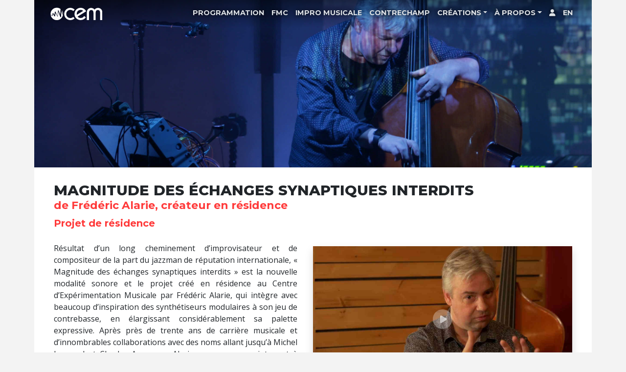

--- FILE ---
content_type: text/html; charset=UTF-8
request_url: https://cem.studio/fr/production/frederic-alarie-createur-en-residence
body_size: 7199
content:
<!DOCTYPE html>
<html lang="fr" dir="ltr" prefix="og: https://ogp.me/ns#">
  <head>
    <meta charset="utf-8" />
<script async src="https://www.googletagmanager.com/gtag/js?id=UA-19416163-1"></script>
<script>window.dataLayer = window.dataLayer || [];function gtag(){dataLayer.push(arguments)};gtag("js", new Date());gtag("set", "developer_id.dMDhkMT", true);gtag("config", "UA-19416163-1", {"groups":"default","anonymize_ip":true,"page_placeholder":"PLACEHOLDER_page_path"});gtag("config", "AW-10973144063", {"groups":"default","page_placeholder":"PLACEHOLDER_page_location"});</script>
<meta name="description" content="Résultat d’un long cheminement d’improvisateur et de compositeur de la part du jazzman de réputation internationale, « Magnitude des échanges synaptiques" />
<meta name="abstract" content="Résultat d’un long cheminement d’improvisateur et de compositeur de la part du jazzman de réputation internationale, « Magnitude des échanges synaptiques" />
<meta name="keywords" content="cem, chicoutimi, saguenay, musique, création" />
<meta name="icbm" content="48.436515;-71.066116" />
<meta name="geo.placename" content="CEM" />
<meta name="geo.position" content="48.436515;-71.066116" />
<meta name="geo.region" content="CA-QC" />
<link rel="canonical" href="https://cem.studio/fr/production/frederic-alarie-createur-en-residence" />
<meta name="robots" content="index, follow" />
<meta name="rating" content="general" />
<meta property="fb:pages" content="cemproduction" />
<meta property="fb:admins" content="guillaume.thibert,constantinmonfilliette" />
<meta name="Generator" content="Drupal 11 (https://www.drupal.org)" />
<meta name="MobileOptimized" content="width" />
<meta name="HandheldFriendly" content="true" />
<meta name="viewport" content="width=device-width, initial-scale=1.0" />
<meta http-equiv="Cache-Control" content="no-cache, no-store, must-revalidate" />
<meta http-equiv="Pragma" content="no-cache" />
<meta http-equiv="Expires" content="0" />
<link rel="icon" href="/themes/cemtheme/favicon.ico" type="image/vnd.microsoft.icon" />
<link rel="alternate" hreflang="fr" href="https://cem.studio/fr/production/frederic-alarie-createur-en-residence" />
<link rel="alternate" hreflang="en" href="https://cem.studio/en/production/frederic-alarie-createur-en-residence" />

    <title>Frédéric Alarie, créateur en résidence | CEM</title>
    <link rel="stylesheet" media="all" href="/sites/default/files/css/css_Er-IN4JM-kMpoDrbMiK6D5B_ySCryFNcuVpzV8UY82I.css?delta=0&amp;language=fr&amp;theme=cemtheme&amp;include=[base64]" />
<link rel="stylesheet" media="all" href="https://use.fontawesome.com/releases/v6.1.0/css/all.css" />
<link rel="stylesheet" media="all" href="https://use.fontawesome.com/releases/v6.1.0/css/v4-shims.css" />
<link rel="stylesheet" media="all" href="//unpkg.com/flickity@2/dist/flickity.min.css" />
<link rel="stylesheet" media="all" href="//cdn.jsdelivr.net/npm/@fortawesome/fontawesome-free@6.2.1/css/fontawesome.min.css" />
<link rel="stylesheet" media="all" href="//cdn.jsdelivr.net/npm/select2@4.0.13/dist/css/select2.min.css" />
<link rel="stylesheet" media="all" href="/sites/default/files/css/css_brCGUDdCmFUyCUHhHOptbe4R-JgmqqeqAgD7Johz71E.css?delta=6&amp;language=fr&amp;theme=cemtheme&amp;include=[base64]" />
<link rel="stylesheet" media="all" href="//fonts.googleapis.com/css?family=Montserrat:300,300italic,400,400italic,500,500italic,600,600italic,700,700italic,800,800italic,900,900italic,200italic,200,100,100italic" />
<link rel="stylesheet" media="all" href="//fonts.googleapis.com/css?family=Open+Sans:300,300italic,400,400italic,600,600italic,700,700italic,800,800italic" />
<link rel="stylesheet" media="all" href="/sites/default/files/css/css_Atc_uwAwauS1Da-uwVQ3IRZnCFx7cPil331I2ey8Pqs.css?delta=9&amp;language=fr&amp;theme=cemtheme&amp;include=[base64]" />
<link rel="stylesheet" media="all" href="/sites/default/files/css/css_WYcJIyTCa2elE33dirfDQAe3QM5WqxHAPY_VvjekQ9s.css?delta=10&amp;language=fr&amp;theme=cemtheme&amp;include=[base64]" />
<link rel="stylesheet" media="all" href="/sites/default/files/asset_injector/css/media_library_grid-728091d1a23fae4637fecc43b018b565.css?t8zoqk" />
<link rel="stylesheet" media="all" href="/sites/default/files/css/css_hooHmw6EZ9hBxCNrMAZf2gtBp_Y3EWbXM7fKqi4LuAo.css?delta=12&amp;language=fr&amp;theme=cemtheme&amp;include=[base64]" />
<link rel="stylesheet" media="all" href="/sites/default/files/asset_injector/css/visually_hidden-691829fd03054abc201dd830cd169875.css?t8zoqk" />

    <!--
	  <link rel="stylesheet" href="https://fonts.googleapis.com/css?family=Montserrat:300,300italic,400,400italic,500,500italic,600,600italic,700,700italic,800,800italic,900,900italic,200italic,200,100,100italic">
    <link rel="stylesheet" href="https://fonts.googleapis.com/css?family=Open+Sans:300,300italic,400,400italic,600,600italic,700,700italic,800,800italic">
    <link rel="stylesheet" href="https://use.fontawesome.com/releases/v5.7.2/css/all.css" integrity="sha384-fnmOCqbTlWIlj8LyTjo7mOUStjsKC4pOpQbqyi7RrhN7udi9RwhKkMHpvLbHG9Sr" crossorigin="anonymous">
    <link rel="stylesheet" href="https://unpkg.com/flickity@2/dist/flickity.min.css">
    -->
    
  </head>
  <body>
        
    
      <div class="dialog-off-canvas-main-canvas" data-off-canvas-main-canvas>
    
<div id="modal_youtube" class="position-fixed vh-100 vw-100">
	<button type="button" class="close" data-dismiss="modal" aria-label="Close">
		<span>&times;</span>
	</button>
	<div class="embed-wrapper">
    <iframe id="video" src="about:blank" frameborder="0" allow="accelerometer; autoplay; clipboard-write; encrypted-media; gyroscope; picture-in-picture; web-share" referrerpolicy="strict-origin-when-cross-origin" allowfullscreen></iframe>
	</div>
	<div class="modal_youtube_footer text-white px-4 d-flex align-items-center flex-row justify-content-between">
		<h6 class="modal_youtube_title">
			Titre<small>Sous-titre</small>
		</h6>
	</div>
</div>

	
<nav class="navbar navbar-dark navbar-expand-lg fixed-top mw-100 pr-null pb-null p-0" id="main-nav">
      <div class="container px-4 pt-1 pb-1" id="main-navbar-container">
        <a class="navbar-brand w-25 " href="/">
              <div id="block-logoabbregecem">
      
            <div><div class="align-center">
  
  
  <div>
    <div class="visually-hidden">Image</div>
              <div>  <img loading="lazy" src="/sites/default/files/2020-05/cem-logo-abb.svg" alt="Logo CEM abrégé" class="img-fluid">

</div>
          </div>

</div>
</div>
      
  </div>

        </a>
        <button class="navbar-toggler" type="button" data-toggle="collapse" data-target="#navbarMainCEM" aria-controls="navbarMainCEM" aria-expanded="false" aria-label="Toggle navigation">
          <span class="navbar-toggler-icon"></span>
        </button>
        <div class="collapse navbar-collapse" id="navbarMainCEM">
                    
              <ul class="navbar-nav mr-auto d-flex justify-content-around flex-grow-1">
                            <li class="nav-item">
                                      <a href="/fr/spectacles" class="nav-link" data-drupal-link-system-path="node/147">Programmation</a>
                  </li>                          <li class="nav-item">
                                      <a href="/fr/fmc" class="nav-link" data-drupal-link-system-path="node/1515">FMC</a>
                  </li>                          <li class="nav-item">
                                      <a href="/fr/lims" title="Impro Musicale" class="nav-link" data-drupal-link-system-path="node/1389">Impro Musicale</a>
                  </li>                          <li class="nav-item">
                                      <a href="/fr/contrechamp" class="nav-link" data-drupal-link-system-path="node/1576">Contrechamp</a>
                  </li>                          <li class="nav-item menu-item--expanded dropdown">
                                      <span title="Créations" class="nav-link dropdown-toggle" data-toggle="dropdown" aria-expanded="false" aria-haspopup="true">Créations</span>
                          <div class="dropdown-menu dropdown-menu-right">
                                                    <a href="/fr/residences" class="dropdown-item" data-drupal-link-system-path="node/146">Résidences</a>
                                                                    <a href="/fr/productions" class="dropdown-item" data-drupal-link-system-path="node/111">Productions</a>
                                                                    <a href="/fr/videos" class="dropdown-item" data-drupal-link-system-path="node/125">Vidéos</a>
                         
          </div>
      
                  </li>                          <li class="nav-item menu-item--expanded dropdown">
                                      <span title="À propos" class="nav-link dropdown-toggle" data-toggle="dropdown" aria-expanded="false" aria-haspopup="true">À propos</span>
                          <div class="dropdown-menu dropdown-menu-right">
                                                    <a href="/fr/node/1181" class="dropdown-item" data-drupal-link-system-path="node/1181">C&#039;est où le CEM? Nous joindre</a>
                                                                    <a href="/fr/mandat" class="dropdown-item" data-drupal-link-system-path="node/128">Mandat et historique</a>
                                                                    <a href="/fr/infrastructures" class="dropdown-item" data-drupal-link-system-path="node/144">Infrastructures</a>
                                                                    <a href="/fr/location" class="dropdown-item" data-drupal-link-system-path="node/1186">Louer le CEM</a>
                                                                    <a href="/fr/jouer-au-cem" class="dropdown-item" data-drupal-link-system-path="node/1210">Jouer au CEM</a>
                                                                    <a href="/fr/equipe" class="dropdown-item" data-drupal-link-system-path="node/129">L&#039;équipe du CEM</a>
                                                                    <a href="/fr/membres" class="dropdown-item" data-drupal-link-system-path="node/126">Membres du CEM</a>
                         
          </div>
      
                  </li>                          <li aria-label="Utilisateur" class="nav-item menu-item--expanded">
                                      <a href="/fr/user/login" title="Utilisateur" class="nav-link" data-drupal-link-system-path="user/login"><i class="fas fa-user" aria-hidden="true"></i></a>
                  </li>       
              
      <li class="nav-item">
          <a href="/en/production/frederic-alarie-createur-en-residence" class="language-link nav-link" hreflang="en" data-drupal-link-system-path="node/102">en</a>
      </li>
  

      </ul> 
      



  

        </div>
      </div>
	</nav>



<div class="container" id="main-container">

  <main role="main">
    <header>
      <div class="row">
        <div id="header-image" class="position-relative w-100">
                           <div id="block-entityviewcontenu">
      
  
    <img loading="lazy" src="/sites/default/files/styles/header_mince_1200_px/public/2020-03/Fr%C3%A9d%C3%A9ricAlarieStill2Color.jpg?h=542cbd63&amp;itok=YKdchGmu" width="2400" height="720" alt="Frédéric Alarie" class="img-fluid" />











  </div>

                  </div>
      </div>
    </header>
    <a id="main-content" tabindex="-1"></a>
      <div class="p-4 pt-md-null">
          <div id="block-entityviewcontent-2">
      <header class="d-flex justify-content-between flex-wrap page-header">
	<h1>
  Magnitude des échanges synaptiques interdits

<small>
  de Frédéric Alarie, créateur en résidence

</small></h1>
	<h5>
  Projet de résidence

</h5>
</header>

  </div>

          <div data-drupal-messages-fallback class="hidden"></div>
<div id="block-cemtheme-content">
      
<article>
				
				
		<section class="pt-3 bloc-cem clearfix">
	<div class="image shadow ml-4 mb-1 w-50 float-right mt-3 mt-sm-2">
		<div class="views-element-container">
<div class="js-view-dom-id-509ccb7d068984c0699e8a3d58aa4f1943a1023eba62603bf161b17d72cdc7e5">
  
  
  

  
  
  

    <div class="views-field views-field-rendered-entity"><span class="field-content"><div class="overflow-hidden">
<div class="video-wrap" data-provider="YouTube" data-providerID="aMlKUlihbZc" data-title="Frédéric Alarie" data-subtitle="en entrevue " data-subtitle2="Créateur en résidence" data-nodelink="/fr/production/frederic-alarie-createur-en-residence">
    <div class="play-btn"></div>
      <img loading="lazy" class="img-fluid w-100 youtube-thumbnail img-fluid" src="/sites/default/files/styles/16_9_1200w/public/oembed_thumbnails/backup/TAGRoy6v7XmU9mqNkI6Z9MaJ_ts5lPGteUMs09yREPg.jpg?itok=itLR9_pD" width="1200" height="900" alt="" />



      </div>
</div>


</span></div>
    

  
  

  
  
</div>

</div>
	</div>
	<div class="contenu">
				
		<p>Résultat d’un long cheminement d’improvisateur et de compositeur de la part du jazzman de réputation internationale, « Magnitude des échanges synaptiques interdits » est la nouvelle modalité sonore et le projet créé en résidence au Centre d’Expérimentation Musicale par Frédéric Alarie, qui intègre avec beaucoup d’inspiration des synthétiseurs modulaires à son jeu de contrebasse, en élargissant considérablement sa palette expressive. Après près de trente ans de carrière musicale et d’innombrables collaborations avec des noms allant jusqu’à Michel Legrand et Charles Aznavour, Alarie se consacre maintenant à temps plein à la composition et à la recherche créative. Portée par la voix unique et l’élocution d’un improvisateur inimitable, cette musique – mi-écrite mi-découverte en chemin – est soudée par une mystérieuse métallurgie résultant de la présence du « polypercussionniste » Robert Pelletier et de Pascal Beaulieu avec son jeu guitaristique élargi, aux côtés du contrebassiste. Le trio plonge en toute confiance et naïveté dans cet univers ludique et ouvre une toute nouvelle « contre-boîte » à surprise à laquelle se superpose le travail de vidéo générative de Simon Lacoste.</p>
	</div>
</section>
	

			<section class="artistes pt-3">
			<div class="views-element-container">
  <ul class="list-credits">

  <li class="artiste"><a href="https://fredericalarie.bandcamp.com/" target="_blank">Frédéric Alarie</a>

	<ul><li>Synthétiseur modulaire</li><li>Contrebasse</li><li>Composition</li></ul>
</li>

  <li class="artiste">Pascal Beaulieu

	<ul><li>Guitare électrique</li></ul>
</li>

  <li class="artiste">Robert Pelletier

	<ul><li>Vibraphone</li><li>Percussions</li><li>Batterie</li></ul>
</li>

  <li class="artiste">Simon Lacoste

	<ul><li>Vidéo générative</li></ul>
</li>

</ul>

  
</div>
		</section>
	

      <section class="pt-3 cem-section-2">
      <div class="views-element-container">
<div class="js-view-dom-id-832214b01fa35de9d0c9b90dabf2b8dfc880fc8ab8ecb5e581198b3703ac1052">
  
  
  

  
  
  

  <div class="row">
					<div class="col-12 col-sm-12 col-md-4 col-xxl-4 pb-3">
			<div class="views-field views-field-rendered-entity"><span class="field-content"><div class="card mt-2 mb-2 ">
  <div class="card-body shadow-sm p-0">
				  <div class="overflow-hidden">
<div class="video-wrap" data-provider="YouTube" data-providerID="HZq8mthxlLE" data-title="Magnitude des échanges synaptiques interdits" data-subtitle="de Frédéric Alarie " data-subtitle2="Créateur en résidence" data-nodelink="/fr/production/frederic-alarie-createur-en-residence">
    <div class="play-btn"></div>
      <img loading="lazy" class="img-fluid w-100 youtube-thumbnail img-fluid" src="/sites/default/files/styles/16_9_1200w/public/oembed_thumbnails/backup/_ooY9V9JcrrOCYxIbU1GqK5cixJ_7lw3xgTtPlRc3ac.jpg?itok=9VKX24hY" width="1200" height="900" alt="" />



      </div>
</div>


	
		</div>
	<div class="card-footer position-relative px-0 pb-sm-0">
				<a name="anchor" href="/fr/production/frederic-alarie-createur-en-residence" class="text-reset stretched-link">
                    
      <h5 class="card-title pb-1 limit-2-lines pb-0 mb-0">Magnitude des échanges synaptiques interdits</h5>


            <h5 class="limit-2-lines card-subtitle mb-2 pb-0">de Frédéric Alarie</h5>
            <h6 class="card-subtitle limit-2-lines">Créateur en résidence</h6>

		</a>
		</div>
</div>








</span></div>
		</div>
				<div class="col-12 col-sm-12 col-md-4 col-xxl-4 pb-3">
			<div class="views-field views-field-rendered-entity"><span class="field-content"><div class="card mt-2 mb-2 ">
  <div class="card-body shadow-sm p-0">
				  <div class="overflow-hidden">
<div class="video-wrap" data-provider="YouTube" data-providerID="q1gSuRM0CHE" data-title="Frédéric Alarie" data-subtitle="Teaser " data-subtitle2="Créateur en résidence" data-nodelink="/fr/production/frederic-alarie-createur-en-residence">
    <div class="play-btn"></div>
      <img loading="lazy" class="img-fluid w-100 youtube-thumbnail img-fluid" src="/sites/default/files/styles/16_9_1200w/public/oembed_thumbnails/backup/EjLVjj2bbfl8uUQBT_byOTMfvtCgwe-1P7sD6ycpsTc.jpg?itok=tlen8nNd" width="1200" height="900" alt="" />



      </div>
</div>


	
		</div>
	<div class="card-footer position-relative px-0 pb-sm-0">
				<a name="anchor" href="/fr/production/frederic-alarie-createur-en-residence" class="text-reset stretched-link">
                    
      <h5 class="card-title pb-1 limit-2-lines pb-0 mb-0">Frédéric Alarie</h5>


            <h5 class="limit-2-lines card-subtitle mb-2 pb-0">Teaser</h5>
            <h6 class="card-subtitle limit-2-lines">Créateur en résidence</h6>

		</a>
		</div>
</div>








</span></div>
		</div>
			</div>

    

  
  

  
  
</div>

</div>
    </section>
  
      			
<section class="pt-4">
  		 <div><div class="js-view-dom-id-a12629f5c1ff22a09eaf0ee8a9f56272723046a171def03bad2857d9f49083eb">
  
  
  

  
  
  

    <div class="views-field views-field-field-bio"><div class="field-content"><p>Depuis son arrivée sur la scène musicale du jazz à la fin des années 1980, Frédéric Alarie n’a cessé d’approfondir et d’enrichir son jeu à la contrebasse. Il a une réputation d’habile bâtisseur, aimant déconstruire les échafaudages convenus du jazz pour en ériger de nouveau. On qualifie son jeu de fluide, de sensible et des plus audacieux. Il a joint les ensembles de Bernard Primeau, Lorraine Desmarais, Jean-Pierre Zanella et Yannick Rieu pour ne nommer que ceux-là. Du Canada à la Chine, en passant par la France, la Belgique, le Danemark, l’Autriche, l’Allemagne, la Pologne et les États-Unis, partout à titre d’invité, il a laissé sa marque comme contrebassiste de très haut calibre. Il a eu la chance de jouer auprès d’illustres artistes tels que Oliver Jones, Ranee Lee, Sheila Jordan, John Abercrombie, Renaud Garcia-Fons, Georges Benson, Salvator Adamo, Nathalie Dessay, Charles Aznavour et Michel Legrand.</p></div></div>
    

  
  

  
  
</div>
</div>
</section>
	
  
  
</article>


  </div>

    </div>
  </main>
  <footer id="page-footer">
    <div>
      <div class="bg-red row text-white p-4">
	  
	  
        <div class="col-sm-6 col-md-3 col-lg-2 col-xl-2 col-xxl-2 pr-4 col-6 align-self-center">
              <div id="block-logoducemblanc">
      
            <div><div class="img-fluid align-center">
  
  
  <div>
    <div class="visually-hidden">Image</div>
              <div>  <img loading="lazy" src="/sites/default/files/2022-12/CEM%20-%20Logo%202023%20-%20blanc.svg" alt="CEM - Logo" class="img-fluid">

</div>
          </div>

</div>
</div>
      
  </div>

        </div>
        <div class="col-sm-6 col-md-4 col-lg-4 col-xl-3 col-xxl-3 offset-xxl-1 py-sm-0 py-4 col-6 align-self-center">
              <div id="block-coordonneesducem">
      
            <div><h6>CEM</h6><address class="mb-0"><p>37 Rhainds<br>Chicoutimi (Québec)<br>Canada, G7G 2H3<br><abbr title="Courriel">@:</abbr> info@cem.studio<br><abbr title="Téléphone">t</abbr>: (581) 221-0079</p></address></div>
      
  </div>

        </div>
        <div class="col-sm-12 col-md-5 col-lg-6 col-xl-7 col-xxl-6 pr-3 pb-3 col-12  align-self-center text-center">
              <div id="block-lieninfolettre">
      
            <div><p><a class="btn btn-primary" href="https://mailchi.mp/aadb026654be/cem" role="button" target="_blank">✉️ S'abonner à l'infolettre du CEM ✉️</a></p></div>
      
  </div>

        </div>
      </div>
    </div>
  </footer>
</div>
<div class="container" id="logofooter">
  <div class="px-4 pt-4">
    <div class="row mx-sm-4 px-sm-4 px-3 mx-md-0 px-md-0">
    <div class="col-lg-3 col-md-auto"></div>
    <div class="m-auto text-center pb-4 col-lg-2 col-md-3">
      <img src="/themes/cemtheme/templates/images/CCFA_CMYK_colour_f.svg" class="img-fluid"/>
    </div>
    <div class="m-auto text-center pb-4 col-lg-2 col-md-3">
      <img src="/themes/cemtheme/templates/images/logo_calq_violet.svg" class="img-fluid"/>
    </div>
    <div class="m-auto text-center pb-4 col-lg-2 col-md-3">
      <img src="/themes/cemtheme/templates/images/CAS_cmyk.svg" class="img-fluid"/>
    </div>
    <div class="col-lg-3"></div>
  </div>
    <div class="text-center small pb-4">
          <div id="block-copyright">
      
            <div><p>Copyright 2026 - CEM</p></div>
      
  </div><div id="block-lienverslogin">
      
            <div><p><a href="/user/login">se connecter</a> / <a href="/user/logout">se déconnecter</a></p></div>
      
  </div>

    </div>
  </div>
</div>

  </div>

    
    <script type="application/json" data-drupal-selector="drupal-settings-json">{"path":{"baseUrl":"\/","pathPrefix":"fr\/","currentPath":"node\/102","currentPathIsAdmin":false,"isFront":false,"currentLanguage":"fr"},"pluralDelimiter":"\u0003","suppressDeprecationErrors":true,"ajaxPageState":{"libraries":"[base64]","theme":"cemtheme","theme_token":null},"ajaxTrustedUrl":[],"ajaxLoader":{"markup":"\u003Cdiv class=\u0022ajax-throbber sk-wave\u0022\u003E\n              \u003Cdiv class=\u0022sk-wave-rect\u0022\u003E\u003C\/div\u003E\n              \u003Cdiv class=\u0022sk-wave-rect\u0022\u003E\u003C\/div\u003E\n              \u003Cdiv class=\u0022sk-wave-rect\u0022\u003E\u003C\/div\u003E\n              \u003Cdiv class=\u0022sk-wave-rect\u0022\u003E\u003C\/div\u003E\n            \u003C\/div\u003E","hideAjaxMessage":false,"alwaysFullscreen":true,"throbberPosition":"body"},"google_analytics":{"account":"UA-19416163-1","trackOutbound":true,"trackMailto":true,"trackTel":true,"trackDownload":true,"trackDownloadExtensions":"7z|aac|arc|arj|asf|asx|avi|bin|csv|doc(x|m)?|dot(x|m)?|exe|flv|gif|gz|gzip|hqx|jar|jpe?g|js|mp(2|3|4|e?g)|mov(ie)?|msi|msp|pdf|phps|png|ppt(x|m)?|pot(x|m)?|pps(x|m)?|ppam|sld(x|m)?|thmx|qtm?|ra(m|r)?|sea|sit|tar|tgz|torrent|txt|wav|wma|wmv|wpd|xls(x|m|b)?|xlt(x|m)|xlam|xml|z|zip","trackColorbox":true},"user":{"uid":0,"permissionsHash":"66303b2e4eba6292741ada0b2bd5ade05295822fef08782848d22d5064f4723b"}}</script>
<script src="/sites/default/files/js/js_eSgyZ3QaC7XkdKmhW6h1uclpPZGde9qkf0BkmV0dccE.js?scope=footer&amp;delta=0&amp;language=fr&amp;theme=cemtheme&amp;include=eJxdyFsKgCAQBdANSS5Jrnp9xNiAjlC77zPo73Bw4g6iyJwenw9rU2PkdInDGgd9xKKrqlUYcEEe62n5fziNZa8EY-BAF59ZsMVeW8oo7g"></script>
<script src="//cdn.jsdelivr.net/npm/select2@4.0.13/dist/js/select2.min.js"></script>
<script src="/sites/default/files/js/js_JIHw0bOcOw2lM2NLsmWpva5IKmXLXQNRT4KbIoPWyXU.js?scope=footer&amp;delta=2&amp;language=fr&amp;theme=cemtheme&amp;include=eJxdyFsKgCAQBdANSS5Jrnp9xNiAjlC77zPo73Bw4g6iyJwenw9rU2PkdInDGgd9xKKrqlUYcEEe62n5fziNZa8EY-BAF59ZsMVeW8oo7g"></script>

  </body>
</html>


--- FILE ---
content_type: text/css
request_url: https://cem.studio/sites/default/files/css/css_WYcJIyTCa2elE33dirfDQAe3QM5WqxHAPY_VvjekQ9s.css?delta=10&language=fr&theme=cemtheme&include=eJyFkEGuwjAMRC8UkiNFTmyIURJXtkvp7X8_LGBRic1oRn7SWAN3eOYugKQJPj56UymFNIAZeeZ5p-qiqZrF2sRoZlRZULZ5hgxChty5KOieb8p4Rq2cD6zL7ez4YFuh9z03RqQZKg1vNCgVMApVlBLqukCP7DQunc3DVabDRiYH9uXjRuU_2k8gWuMRXt-nK3c_lqiwOMsMttvR825_MG2WXhqH4NrpDxNWgPA
body_size: 46
content:
/* @license GPL-2.0-or-later https://www.drupal.org/licensing/faq */
.js .vertical-tabs .vertical-tabs__item{overflow:unset !important;}.claro-details__wrapper--accordion::before,.claro-details__wrapper--accordion::after,.claro-details__wrapper--accordion-item::before,.claro-details__wrapper--accordion-item::after,.claro-details__wrapper--vertical-tabs-item::before,.claro-details__wrapper--vertical-tabs-item::after{display:initial !important;}


--- FILE ---
content_type: text/css
request_url: https://cem.studio/sites/default/files/asset_injector/css/media_library_grid-728091d1a23fae4637fecc43b018b565.css?t8zoqk
body_size: -68
content:
.media-library-item__content p {
  margin:0;
}

--- FILE ---
content_type: text/css
request_url: https://cem.studio/sites/default/files/css/css_hooHmw6EZ9hBxCNrMAZf2gtBp_Y3EWbXM7fKqi4LuAo.css?delta=12&language=fr&theme=cemtheme&include=eJyFkEGuwjAMRC8UkiNFTmyIURJXtkvp7X8_LGBRic1oRn7SWAN3eOYugKQJPj56UymFNIAZeeZ5p-qiqZrF2sRoZlRZULZ5hgxChty5KOieb8p4Rq2cD6zL7ez4YFuh9z03RqQZKg1vNCgVMApVlBLqukCP7DQunc3DVabDRiYH9uXjRuU_2k8gWuMRXt-nK3c_lqiwOMsMttvR825_MG2WXhqH4NrpDxNWgPA
body_size: -32
content:
/* @license GPL-2.0-or-later https://www.drupal.org/licensing/faq */
.ui-dialog{z-index:99999999999999999;}


--- FILE ---
content_type: text/css
request_url: https://cem.studio/sites/default/files/asset_injector/css/visually_hidden-691829fd03054abc201dd830cd169875.css?t8zoqk
body_size: -83
content:
.visually-hidden {
    display:none; !important;
}

--- FILE ---
content_type: image/svg+xml
request_url: https://cem.studio/themes/cemtheme/templates/images/CAS_cmyk.svg
body_size: 2993
content:
<?xml version="1.0" encoding="UTF-8" standalone="no"?>
<!DOCTYPE svg PUBLIC "-//W3C//DTD SVG 1.1//EN" "http://www.w3.org/Graphics/SVG/1.1/DTD/svg11.dtd">
<svg width="100%" height="100%" viewBox="0 0 757 304" version="1.1" xmlns="http://www.w3.org/2000/svg" xmlns:xlink="http://www.w3.org/1999/xlink" xml:space="preserve" xmlns:serif="http://www.serif.com/" style="fill-rule:evenodd;clip-rule:evenodd;stroke-linejoin:round;stroke-miterlimit:2;">
    <g transform="matrix(4.73653,0,0,4.73653,407.712,46.1064)">
        <path d="M0,6.692L0,7.29C0,9.234 -0.336,11.693 -3.56,11.693C-6.484,11.693 -7.057,9.766 -7.057,7.327L-7.057,-0.891C-7.057,-3.434 -5.928,-5.001 -3.525,-5.001C-0.615,-5.001 -0.074,-3.017 -0.074,-0.819L-0.074,-0.131L-2.265,-0.131L-2.265,-1.044C-2.265,-2.209 -2.496,-3.015 -3.541,-3.015C-4.548,-3.015 -4.838,-2.267 -4.838,-1.022L-4.838,7.498C-4.838,8.797 -4.566,9.725 -3.501,9.725C-2.446,9.725 -2.209,8.849 -2.209,7.504L-2.209,6.692L0,6.692Z" style="fill:rgb(35,31,32);fill-rule:nonzero;"/>
    </g>
    <g transform="matrix(4.73653,0,0,4.73653,425.098,81.4655)">
        <path d="M0,-8.239L0,0.037C0,1.587 0.561,2.26 1.543,2.26C2.59,2.26 3.095,1.62 3.095,-0.017L3.095,-8.249C3.095,-9.719 2.617,-10.48 1.535,-10.48C0.52,-10.48 0,-9.779 0,-8.239M5.314,-8.063L5.314,-0.228C5.314,2.774 4.054,4.227 1.444,4.227C-1.143,4.227 -2.219,2.68 -2.219,-0.194L-2.219,-8.073C-2.219,-11.034 -0.783,-12.466 1.584,-12.466C4.019,-12.466 5.314,-10.952 5.314,-8.063" style="fill:rgb(35,31,32);fill-rule:nonzero;"/>
    </g>
    <g transform="matrix(4.73653,0,0,4.73653,459.559,23.5042)">
        <path d="M0,16.236L0,0L2.547,0C3.29,2.591 5.364,10.815 5.575,11.872L5.607,11.872C5.499,9.796 5.485,7.512 5.485,4.853L5.485,0L7.507,0L7.507,16.236L5.053,16.236C4.393,13.83 2.163,4.913 1.939,3.974L1.915,3.974C2.029,5.936 2.042,8.302 2.042,11.226L2.042,16.236L0,16.236Z" style="fill:rgb(35,31,32);fill-rule:nonzero;"/>
    </g>
    <g transform="matrix(4.73653,0,0,4.73653,512.67,45.6138)">
        <path d="M0,6.876L0,7.854C0,9.197 0.432,9.931 1.461,9.931C2.516,9.931 2.855,9.041 2.855,7.682C2.855,5.872 2.462,5.247 0.734,3.891C-1.009,2.52 -1.92,1.664 -1.92,-0.734C-1.92,-2.839 -1.285,-4.921 1.484,-4.913C4.237,-4.906 4.774,-2.991 4.774,-1.105L4.774,-0.285L2.612,-0.285L2.612,-1.046C2.612,-2.267 2.392,-3.031 1.442,-3.031C0.502,-3.031 0.257,-2.209 0.257,-1.05C0.257,0.249 0.51,0.815 1.963,1.894C4.318,3.651 5.05,4.655 5.05,7.364C5.05,9.658 4.308,11.797 1.4,11.797C-1.442,11.797 -2.177,9.966 -2.177,7.827L-2.177,6.876L0,6.876Z" style="fill:rgb(35,31,32);fill-rule:nonzero;"/>
    </g>
    <g transform="matrix(4.73653,0,0,4.73653,571.59,59.5146)">
        <path d="M0,1.03L-3.599,1.03L-3.599,6.632L0.523,6.632L0.241,8.633L-5.776,8.633L-5.776,-7.603L0.201,-7.603L0.201,-5.584L-3.599,-5.584L-3.599,-0.973L0,-0.973L0,1.03Z" style="fill:rgb(35,31,32);fill-rule:nonzero;"/>
    </g>
    <g transform="matrix(-4.73653,0,0,4.73653,1280.06,-2457)">
        <rect x="145.599" y="523.697" width="2.177" height="16.236" style="fill:rgb(35,31,32);"/>
    </g>
    <g transform="matrix(4.73653,0,0,4.73653,601.295,100.405)">
        <path d="M0,-16.236L2.177,-16.236L2.177,-1.95L6.26,-1.95L6.057,0L0,0L0,-16.236Z" style="fill:rgb(35,31,32);fill-rule:nonzero;"/>
    </g>
    <g transform="matrix(4.73653,0,0,4.73653,458.69,144.397)">
        <path d="M0,2.84C-0.454,-0.261 -0.831,-2.939 -1.004,-4.648L-1.085,-4.648C-1.151,-3.345 -1.679,0.205 -2.051,2.84L0,2.84ZM-2.332,4.843L-2.988,9.538L-5.199,9.538L-2.563,-6.698L0.521,-6.698L3.263,9.538L0.986,9.538L0.265,4.843L-2.332,4.843Z" style="fill:rgb(35,31,32);fill-rule:nonzero;"/>
    </g>
    <g transform="matrix(4.73653,0,0,4.73653,490.493,156.297)">
        <path d="M0,-2.184L0.78,-2.184C2.197,-2.184 2.647,-2.849 2.647,-4.601L2.647,-5.228C2.647,-6.579 2.328,-7.396 0.822,-7.396L0,-7.396L0,-2.184ZM0,-0.369L0,7.026L-2.177,7.026L-2.177,-9.21L1.026,-9.21C3.484,-9.21 4.833,-8.193 4.833,-5.372L4.833,-4.7C4.833,-2.328 3.914,-1.58 3.18,-1.301C4.161,-0.883 4.678,-0.162 4.678,2.029C4.678,3.405 4.652,6.025 4.83,7.026L2.721,7.026C2.51,6.032 2.551,3.339 2.551,2.177C2.551,0.145 2.278,-0.369 0.759,-0.369L0,-0.369Z" style="fill:rgb(35,31,32);fill-rule:nonzero;"/>
    </g>
    <g transform="matrix(4.73653,0,0,4.73653,529.982,180.013)">
        <path d="M0,-12.198L-2.615,-12.198L-2.615,-14.217L4.794,-14.217L4.794,-12.198L2.177,-12.198L2.177,2.019L0,2.019L0,-12.198Z" style="fill:rgb(35,31,32);fill-rule:nonzero;"/>
    </g>
    <g transform="matrix(4.73653,0,0,4.73653,565.526,134.784)">
        <path d="M0,6.876L0,7.854C0,9.197 0.432,9.931 1.461,9.931C2.516,9.931 2.855,9.041 2.855,7.682C2.855,5.872 2.462,5.247 0.734,3.891C-1.009,2.52 -1.92,1.664 -1.92,-0.734C-1.92,-2.839 -1.285,-4.921 1.484,-4.913C4.237,-4.906 4.774,-2.991 4.774,-1.105L4.774,-0.284L2.612,-0.284L2.612,-1.045C2.612,-2.267 2.392,-3.031 1.442,-3.031C0.502,-3.031 0.257,-2.209 0.257,-1.05C0.257,0.249 0.51,0.815 1.963,1.895C4.318,3.651 5.05,4.655 5.05,7.364C5.05,9.658 4.308,11.797 1.4,11.797C-1.442,11.797 -2.177,9.966 -2.177,7.827L-2.177,6.876L0,6.876Z" style="fill:rgb(35,31,32);fill-rule:nonzero;"/>
    </g>
    <g transform="matrix(4.73653,0,0,4.73653,384.602,223.954)">
        <path d="M0,6.876L0,7.854C0,9.197 0.432,9.931 1.461,9.931C2.516,9.931 2.855,9.041 2.855,7.682C2.855,5.872 2.462,5.247 0.734,3.891C-1.009,2.52 -1.92,1.664 -1.92,-0.734C-1.92,-2.839 -1.285,-4.921 1.484,-4.913C4.237,-4.906 4.774,-2.991 4.774,-1.105L4.774,-0.284L2.612,-0.284L2.612,-1.045C2.612,-2.267 2.392,-3.031 1.442,-3.031C0.502,-3.031 0.257,-2.209 0.257,-1.05C0.257,0.249 0.51,0.815 1.963,1.895C4.318,3.651 5.05,4.655 5.05,7.364C5.05,9.658 4.308,11.797 1.4,11.797C-1.442,11.797 -2.177,9.966 -2.177,7.827L-2.177,6.876L0,6.876Z" style="fill:rgb(35,31,32);fill-rule:nonzero;"/>
    </g>
    <g transform="matrix(4.73653,0,0,4.73653,437.463,233.568)">
        <path d="M0,2.84C-0.454,-0.261 -0.831,-2.939 -1.004,-4.648L-1.085,-4.648C-1.151,-3.345 -1.679,0.205 -2.051,2.84L0,2.84ZM-2.332,4.843L-2.988,9.538L-5.199,9.538L-2.563,-6.698L0.521,-6.698L3.263,9.538L0.986,9.538L0.265,4.843L-2.332,4.843Z" style="fill:rgb(35,31,32);fill-rule:nonzero;"/>
    </g>
    <g transform="matrix(4.73653,0,0,4.73653,493.058,201.845)">
        <path d="M0,16.236L-1.709,16.236C-1.767,15.959 -1.816,15.293 -1.832,14.938C-2.265,16.071 -3.199,16.465 -4.251,16.465C-6.58,16.465 -7.336,14.765 -7.336,12.079L-7.336,4.244C-7.336,1.589 -6.286,-0.229 -3.643,-0.229C-0.476,-0.229 -0.051,2.065 -0.051,3.944L-0.051,4.422L-2.229,4.422L-2.229,3.856C-2.229,2.881 -2.358,1.757 -3.65,1.757C-4.654,1.757 -5.117,2.422 -5.117,3.95L-5.117,12.281C-5.117,13.707 -4.724,14.53 -3.701,14.53C-2.446,14.53 -2.185,13.426 -2.185,11.587L-2.185,9.125L-3.766,9.125L-3.766,7.243L0,7.243L0,16.236Z" style="fill:rgb(35,31,32);fill-rule:nonzero;"/>
    </g>
    <g transform="matrix(4.73653,0,0,4.73653,512.481,279.83)">
        <path d="M0,-16.465L0,-4.002C0,-2.75 0.422,-1.976 1.496,-1.976C2.595,-1.976 2.959,-2.777 2.959,-3.994L2.959,-16.465L5.143,-16.465L5.143,-4.05C5.143,-1.511 3.998,0 1.455,0C-0.986,0 -2.177,-1.34 -2.177,-4.029L-2.177,-16.465L0,-16.465Z" style="fill:rgb(35,31,32);fill-rule:nonzero;"/>
    </g>
    <g transform="matrix(4.73653,0,0,4.73653,574.55,237.855)">
        <path d="M0,1.03L-3.599,1.03L-3.599,6.632L0.523,6.632L0.241,8.633L-5.776,8.633L-5.776,-7.603L0.201,-7.603L0.201,-5.584L-3.599,-5.584L-3.599,-0.973L0,-0.973L0,1.03Z" style="fill:rgb(35,31,32);fill-rule:nonzero;"/>
    </g>
    <g transform="matrix(4.73653,0,0,4.73653,583.077,201.845)">
        <path d="M0,16.236L0,0L2.547,0C3.29,2.591 5.364,10.815 5.575,11.872L5.607,11.872C5.499,9.797 5.483,7.512 5.483,4.853L5.483,0L7.507,0L7.507,16.236L5.053,16.236C4.393,13.83 2.163,4.913 1.939,3.974L1.915,3.974C2.029,5.936 2.042,8.302 2.042,11.226L2.042,16.236L0,16.236Z" style="fill:rgb(35,31,32);fill-rule:nonzero;"/>
    </g>
    <g transform="matrix(4.73653,0,0,4.73653,649.667,233.568)">
        <path d="M0,2.84C-0.454,-0.261 -0.831,-2.939 -1.004,-4.648L-1.086,-4.648C-1.151,-3.345 -1.679,0.205 -2.051,2.84L0,2.84ZM-2.332,4.843L-2.988,9.538L-5.199,9.538L-2.563,-6.698L0.521,-6.698L3.263,9.538L0.986,9.538L0.265,4.843L-2.332,4.843Z" style="fill:rgb(35,31,32);fill-rule:nonzero;"/>
    </g>
    <g transform="matrix(4.73653,0,0,4.73653,675.412,201.845)">
        <path d="M0,16.236L0,10.354C0,10.158 -0.024,10.044 -0.083,9.851L-3.092,0L-0.689,0C0.029,2.762 0.868,5.99 1.127,7.64L1.151,7.64C1.477,5.87 2.315,2.681 2.975,0L5.285,0L2.225,10.022C2.201,10.135 2.177,10.284 2.177,10.583L2.177,16.236L0,16.236Z" style="fill:rgb(35,31,32);fill-rule:nonzero;"/>
    </g>
    <g transform="matrix(3.08249,3.59624,3.59624,-3.08249,198.648,218.921)">
        <path d="M-0.011,-0.025L0.053,-0.025" style="fill:none;fill-rule:nonzero;"/>
    </g>
    <g transform="matrix(4.73653,0,0,4.73653,282.213,157.481)">
        <path d="M0,-1.88L0,-8.95C0,-12.681 -0.212,-15.595 -0.644,-17.693C-1.084,-19.79 -1.964,-21.542 -3.291,-22.94C-5.161,-24.872 -7.423,-26.192 -10.094,-26.891C-12.756,-27.59 -14.029,-27.909 -17.689,-27.909L-17.689,13.94C-17.689,17.404 -16.605,20.279 -14.445,22.58C-12.277,24.882 -9.065,26.029 -4.799,26.029C1.398,26.029 5.766,23.499 8.892,18.433L8.892,16.335C7.824,17.467 6.598,18.032 5.192,18.032C1.799,18.032 0.102,15.636 0.102,10.837L0,-1.88Z" style="fill:rgb(197,16,60);fill-rule:nonzero;"/>
    </g>
    <g transform="matrix(4.73653,0,0,4.73653,166.016,239.302)">
        <path d="M0,-18.126C1.602,-19.728 2.702,-21.025 3.299,-22.03L3.299,-26.88C1.72,-23.723 -0.937,-21.199 -4.204,-19.817C-5.007,-19.415 -5.937,-19.015 -7.093,-18.629C-10.494,-17.498 -13.259,-16.398 -15.388,-15.33C-17.525,-14.261 -19.37,-12.745 -20.934,-10.782C-22.497,-8.818 -23.282,-6.336 -23.282,-3.335C-23.282,0.129 -22.198,3.004 -20.038,5.306C-17.87,7.607 -14.657,8.754 -10.392,8.754C-4.195,8.754 0.173,6.225 3.299,1.158L3.299,-0.939C3.299,-0.939 1.005,0.758 -0.401,0.758C-3.794,0.758 -5.491,-1.638 -5.491,-6.438C-5.491,-9.234 -5.027,-11.449 -4.093,-13.083C-3.166,-14.717 -1.799,-16.398 0,-18.126" style="fill:rgb(27,202,212);fill-rule:nonzero;"/>
    </g>
    <g transform="matrix(0,-4.73653,-4.73653,0,118.691,25.2903)">
        <path d="M-10.222,-10.222C-15.867,-10.222 -20.444,-5.645 -20.444,0C-20.444,5.645 -15.867,10.222 -10.222,10.222C-4.577,10.222 0,5.645 0,0C0,-5.645 -4.577,-10.222 -10.222,-10.222" style="fill:rgb(252,198,42);fill-rule:nonzero;"/>
    </g>
    <g transform="matrix(4.73653,0,0,4.73653,379.008,116.559)">
        <path d="M0,4.765L0.319,4.765C0.974,4.765 1.074,4.343 1.074,3.674L1.074,0.983C1.074,0.389 0.97,0.008 0.314,0.008L0,0.008L0,4.765ZM-0.997,-0.848L0.386,-0.848C1.756,-0.848 2.089,-0.137 2.089,1.062L2.089,3.539C2.089,4.526 1.92,5.613 0.383,5.613L-0.997,5.613L-0.997,-0.848Z" style="fill:rgb(35,31,32);fill-rule:nonzero;"/>
    </g>
    <g transform="matrix(4.73653,0,0,4.73653,403.832,126.522)">
        <path d="M0,0.559L-1.42,0.559L-1.42,2.594L0.217,2.594L0.09,3.51L-2.416,3.51L-2.416,-2.951L0.079,-2.951L0.079,-2.027L-1.42,-2.027L-1.42,-0.358L0,-0.358L0,0.559Z" style="fill:rgb(35,31,32);fill-rule:nonzero;"/>
    </g>
    <g transform="matrix(4.73653,0,0,4.73653,379.008,162.913)">
        <path d="M0,4.765L0.319,4.765C0.974,4.765 1.074,4.343 1.074,3.674L1.074,0.983C1.074,0.389 0.97,0.008 0.314,0.008L0,0.008L0,4.765ZM-0.997,-0.848L0.386,-0.848C1.756,-0.848 2.089,-0.137 2.089,1.062L2.089,3.539C2.089,4.526 1.92,5.613 0.383,5.613L-0.997,5.613L-0.997,-0.848Z" style="fill:rgb(35,31,32);fill-rule:nonzero;"/>
    </g>
    <g transform="matrix(4.73653,0,0,4.73653,403.832,172.875)">
        <path d="M0,0.559L-1.42,0.559L-1.42,2.594L0.217,2.594L0.09,3.51L-2.416,3.51L-2.416,-2.951L0.079,-2.951L0.079,-2.027L-1.42,-2.027L-1.42,-0.358L0,-0.358L0,0.559Z" style="fill:rgb(35,31,32);fill-rule:nonzero;"/>
    </g>
    <g transform="matrix(4.73653,0,0,4.73653,411.254,121.502)">
        <path d="M0,2.668L0,3.068C0,3.548 0.144,3.816 0.523,3.816C0.912,3.816 1.012,3.448 1.012,3.027C1.012,2.334 0.862,2.118 0.169,1.572C-0.526,1.022 -0.897,0.672 -0.897,-0.284C-0.897,-1.136 -0.64,-1.996 0.527,-1.994C1.72,-1.993 1.903,-1.143 1.903,-0.442L1.903,-0.097L0.916,-0.097L0.916,-0.416C0.916,-0.866 0.84,-1.138 0.508,-1.138C0.185,-1.138 0.1,-0.856 0.1,-0.428C0.1,0.028 0.186,0.252 0.754,0.668C1.721,1.383 2.017,1.798 2.017,2.879C2.017,3.795 1.696,4.664 0.49,4.664C-0.705,4.664 -0.997,3.902 -0.997,3.051L-0.997,2.668L0,2.668Z" style="fill:rgb(35,31,32);fill-rule:nonzero;"/>
    </g>
    <g transform="matrix(-4.73653,0,0,4.73653,904.616,-2279.2)">
        <rect x="102.144" y="512.529" width="9.821" height="1.034" style="fill:rgb(35,31,32);"/>
    </g>
</svg>


--- FILE ---
content_type: image/svg+xml
request_url: https://cem.studio/sites/default/files/2022-12/CEM%20-%20Logo%202023%20-%20blanc.svg
body_size: 2467
content:
<?xml version="1.0" encoding="UTF-8" standalone="no"?>
<!DOCTYPE svg PUBLIC "-//W3C//DTD SVG 1.1//EN" "http://www.w3.org/Graphics/SVG/1.1/DTD/svg11.dtd">
<svg width="100%" height="100%" viewBox="0 0 2550 3300" version="1.1" xmlns="http://www.w3.org/2000/svg" xmlns:xlink="http://www.w3.org/1999/xlink" xml:space="preserve" xmlns:serif="http://www.serif.com/" style="fill-rule:evenodd;clip-rule:evenodd;stroke-linejoin:round;stroke-miterlimit:2;">
    <g transform="matrix(1.47297,0,0,1.47297,-512.625,-1981.14)">
        <g id="cem" transform="matrix(2.53528,0,0,2.54506,-1859.64,-3543.71)">
            <g id="path34" transform="matrix(1.22849,0,0,-1.22849,1034.99,2691.16)">
                <path d="M0,0C-25.604,0 -46.434,20.827 -46.434,46.429C-46.434,72.033 -25.604,92.862 0,92.862C12.666,92.862 24.157,87.759 32.544,79.506L48.399,95.36C35.952,107.676 18.85,115.295 0,115.295C-37.973,115.295 -68.865,84.402 -68.865,46.429C-68.865,8.458 -37.973,-22.433 0,-22.433C18.85,-22.433 35.952,-14.813 48.399,-2.5L32.544,13.356C24.157,5.104 12.666,0 0,0" style="fill:white;fill-rule:nonzero;"/>
            </g>
            <g id="path38" transform="matrix(1.22849,0,0,-1.22849,1123.69,2636.37)">
                <path d="M0,0C-1.264,26.925 15.996,46.454 40.996,47.624C55.828,48.32 62.903,44.248 71.531,36.389L0.824,-7.383C0.399,-5.009 0.118,-2.544 0,0M45.268,-43.582C30.359,-44.279 17.587,-38.219 9.435,-27.506L105.606,31.93C92.045,56.901 70.681,72.144 39.913,70.701C3.375,68.989 -27.177,39.477 -25.276,-1.182C-23.367,-41.842 9.812,-68.367 46.351,-66.657C70.834,-65.51 90.664,-53.546 101.949,-35.787L81.847,-20.821C75.768,-34.06 64.94,-42.66 45.268,-43.582" style="fill:white;fill-rule:nonzero;"/>
            </g>
            <g id="path166" transform="matrix(1.22849,0,0,-1.22849,1263.2,2715.2)">
                <path d="M0,0L0,89.657C0,114.405 20.352,134.759 47.303,134.759C62.151,134.759 77.002,128.708 85.803,116.057C94.605,128.708 109.457,134.759 124.308,134.759C151.26,134.759 171.61,114.405 171.61,89.657L171.61,0L147.408,0L147.408,84.155C147.408,100.931 138.057,111.657 123.758,111.657C108.082,111.657 97.906,102.856 97.906,80.305L97.906,0L73.702,0L73.702,80.305C73.702,102.856 63.528,111.657 47.852,111.657C33.551,111.657 24.2,100.931 24.2,84.155L24.2,0L0,0Z" style="fill:white;fill-rule:nonzero;"/>
            </g>
        </g>
        <g id="Pictograme" transform="matrix(4.46294,0,0,4.46294,-1573.32,-9396.3)">
            <g id="path22" transform="matrix(1.0046,0,0,-1.0046,744.812,2524.27)">
                <path d="M0,0L5.879,-19.821L11.598,-39.7C13.525,-46.317 15.356,-52.966 17.193,-59.615C19.027,-66.268 20.905,-72.901 22.658,-79.582C24.124,-85.052 25.572,-90.532 27.001,-96.017C27.703,-89.937 28.095,-83.734 28.095,-77.369C28.095,-41.841 17.166,-10.857 -4.66,15.601L0,0Z" style="fill:white;fill-rule:nonzero;"/>
            </g>
            <g id="path26" transform="matrix(1.0046,0,0,-1.0046,477.575,2625.11)">
                <path d="M0,0C4.503,-31.084 18.383,-58.276 41.664,-81.563C70.524,-110.422 105.386,-124.859 146.238,-124.859C187.087,-124.859 221.945,-110.422 250.811,-81.563C272.357,-60.014 285.854,-35.12 291.319,-6.889C287.738,1.423 284.237,9.768 280.784,18.122C278.108,24.488 275.562,30.895 272.968,37.288C270.383,43.684 267.785,50.076 265.292,56.503L257.731,75.751L253.583,86.582C253.457,80.686 253.325,74.798 253.145,68.91C252.912,61.404 252.759,53.896 252.465,46.394L251.65,23.879L250.689,1.369L248.427,-43.635L248.408,-43.938C248.129,-49.559 243.339,-53.887 237.714,-53.606C233.494,-53.393 230.006,-50.639 228.643,-46.904L215.108,-9.67L201.658,27.602C197.165,40.017 192.851,52.506 188.542,64.998L183.901,78.736L182.259,68.08L179.607,50.07C178.732,44.071 177.835,38.066 177.062,32.054C175.437,20.032 173.82,8.013 172.371,-4.031C170.94,-16.074 169.557,-28.122 168.336,-40.19C168.161,-41.937 166.601,-43.212 164.854,-43.034C163.752,-42.924 162.836,-42.262 162.355,-41.349L162.31,-41.259C157.532,-31.999 152.679,-22.773 147.72,-13.603C142.801,-4.415 137.68,4.676 132.668,13.817C126.669,24.584 120.61,35.324 114.59,46.076C114.586,46.051 114.584,46.03 114.582,46.009C113.709,37.695 112.815,29.389 111.806,21.092C109.856,4.496 107.545,-12.055 105.271,-28.614L105.244,-28.81C104.575,-33.686 100.083,-37.093 95.207,-36.427C92.478,-36.05 90.188,-34.441 88.835,-32.273L78.94,-16.21L69.118,-0.098C65.348,6.105 61.607,12.324 57.879,18.55C56.733,15.076 55.585,11.598 54.433,8.124L45.605,-17.852L45.463,-18.277C44.576,-20.887 41.737,-22.283 39.123,-21.396" style="fill:white;fill-rule:nonzero;"/>
            </g>
            <g id="path30" transform="matrix(1.0046,0,0,-1.0046,526.656,2586.68)">
                <path d="M0,0C0.997,3.878 4.948,6.212 8.823,5.215C10.596,4.76 12.045,3.69 13.004,2.29L13.266,1.898C20.356,-8.498 27.381,-18.935 34.334,-29.415L41.581,-40.358C42.629,-31.846 43.719,-23.339 44.905,-14.848C46.026,-6.571 47.264,1.698 48.521,9.961C49.779,18.224 51.154,26.468 52.543,34.716L52.641,35.299C53.352,39.518 57.347,42.36 61.568,41.654C64.184,41.213 66.291,39.466 67.331,37.225C75.983,18.25 84.308,-0.885 92.815,-19.931C97.137,-29.421 101.346,-38.967 105.758,-48.409C108.612,-54.578 111.519,-60.718 114.45,-66.849C115.456,-58.432 116.419,-50.012 117.338,-41.584C118.639,-29.527 119.771,-17.453 120.892,-5.373C121.49,0.665 121.966,6.712 122.467,12.756L123.937,30.899L126.628,67.21C126.882,70.592 129.822,73.125 133.202,72.874C135.561,72.698 137.508,71.211 138.385,69.177L138.578,68.721L154.17,32.269C159.287,20.087 164.397,7.907 169.332,-4.348L180.344,-31.635L180.919,-13.567L181.778,8.945C182.042,16.45 182.443,23.949 182.773,31.45C183.101,38.952 183.474,46.454 183.884,53.953L187.156,102.402C161.401,122.523 131.488,132.622 97.382,132.622C56.53,132.622 21.668,118.19 -7.192,89.322C-36.051,60.463 -50.488,25.607 -50.488,-15.249C-50.488,-21.74 -50.081,-28.062 -49.352,-34.253L-10.798,-46.803L0,0Z" style="fill:white;fill-rule:nonzero;"/>
            </g>
        </g>
    </g>
</svg>


--- FILE ---
content_type: application/javascript
request_url: https://cem.studio/sites/default/files/js/js_JIHw0bOcOw2lM2NLsmWpva5IKmXLXQNRT4KbIoPWyXU.js?scope=footer&delta=2&language=fr&theme=cemtheme&include=eJxdyFsKgCAQBdANSS5Jrnp9xNiAjlC77zPo73Bw4g6iyJwenw9rU2PkdInDGgd9xKKrqlUYcEEe62n5fziNZa8EY-BAF59ZsMVeW8oo7g
body_size: 2887
content:
/* @license GPL-2.0-or-later https://www.drupal.org/licensing/faq */
var $header_ratio=9/30;var getBreakpoint=function(){return window.getComputedStyle(document.body,':before').content.replace(/\"/g,'');};(function($,Drupal){function normalizeSlideHeights(){}$(document).scroll(function(){var $nav=$("#main-nav");$nav.toggleClass('scrolled',$(this).scrollTop()>$nav.height());});function slide(){$(this).carousel({interval:$(this).find(".carousel-item.active").data("delay")*1000});}function sizeTheVideo(){var aspectRatio=1.78;var footerHeight=$(".modal_youtube_footer").height();var video=jQuery('#modal_youtube iframe');var videoHeight=$(window).height()-footerHeight;var videoWidth=videoHeight*aspectRatio;if(videoWidth>$(window).width()){videoHeight=$(window).width()/16*9;videoWidth=$(window).width();}var marginTop=($(window).height()-footerHeight-videoHeight)/2;var marginLeft=($(window).width()-footerHeight-videoWidth)/2;if(marginLeft<0)marginLeft=0;if(marginTop<0)marginTop=0;var newWidth=videoHeight*aspectRatio;var halfNewWidth=newWidth/2;video.css({"width":newWidth+"px","height":videoHeight+"px","margin-top":marginTop+"px","margin-left":marginLeft+"px"});}function sizeCards(){$body=jQuery('.card-body');jQuery($body).each(function(index,el){width=jQuery(el).width();jQuery(el).css('height',width/16*9);});$flickity_cell=jQuery('.carousel-cell');$($flickity_cell).each(function(index,el){$height=$(el).children('.card').height();jQuery(el).css('height',$height);});}jQuery(window).on('resize orientationchange',onResizeOrientationChange);function onResizeOrientationChange(){if($('#images-slideshow').length)$('#images-slideshow').height(jQuery('#images-slideshow img')[0].height);sizeTheVideo();$('.main-carousel').flickity('resize');sizeCards();normalizeSlideHeights();$('.main-carousel').flickity('resize');}setInterval(function(){$('#images-slideshow > div:first').css('z-index',2).next().css('z-index',1).show().end().fadeOut(2000).appendTo('#images-slideshow');},4000);Drupal.behaviors.cemBehavior={attach:function(context,settings){$("#images-slideshow > div:gt(0)",context).once('load').hide();onResizeOrientationChange();$(".carousel-cell",context).once('pageload').addClass("pageloaded");myInterval=5000;$('.carousel',context).once('carousel-autoplay').each(function(index,el){$(el).carousel({interval:myInterval,ride:false,pause:true});myInterval=myInterval+200;});slide.bind($('#carousel-prod-2',context))();$('#carousel-prod-2').on('slid.bs.carousel',slide);$("video",context).prop('muted',true);$("#mute-button",context).once('pageload').click(function(){if($("video").prop('muted')){$("video").prop('muted',false);$("#mute-button").toggleClass("fa-volume-xmark fa-volume-high");}else{$("video").prop('muted',true);$("#mute-button").toggleClass("fa-volume-xmark fa-volume-high");}});$('.main-carousel',context).once('pageload').flickity({pageDots:false,cellAlign:'left',wrapAround:true,imagesLoaded:true,prevNextButtons:false,on:{ready:function(){this.$element.find('.carousel-cell').css('height','100%').addClass("pageloaded");console.log('flickity ready');sizeCards();}}});$('.main-carousel',context).flickity('resize');$('.flickity-prev-next-button.next',context).once('flickity').on('click',function(){console.log('click next');$('.main-carousel',context).flickity('next',true);});$('.flickity-prev-next-button.previous',context).once('flickity').on('click',function(){$('.main-carousel',context).flickity('previous',true);});$('.video-wrap img, .video-wrap picture',context).once('pageload').click(function(){$videoWrap=$(this).parent("div");$youtube_id=$videoWrap.data("youtube");$provider_id=$videoWrap.data("providerid");$provider=$videoWrap.data("provider");console.log('provider id : '+$videoWrap.data("providerid"));switch($provider){case 'YouTube':console.log('into the case with '+$provider+' id :'+$provider_id);$videoTitle=$videoWrap.data("title");$videoSubtitle=$videoWrap.data("subtitle");$nodeLink=$videoWrap.data("nodelink");$("#video").attr('src',"https://www.youtube.com/embed/"+$provider_id+"?autoplay=1&modestbranding=1&showinfo=0&vq=hd1080");$('.modal_youtube_title').html('<a class = "hover-1" href="'+$nodeLink+'">'+$videoTitle+"<small>"+$videoSubtitle+"</small></a>");$('#modal_youtube').fadeIn(500);break;case 'Facebook':window.open($provider_id);break;default:}});$("#modal_youtube .close",context).once('pageload').click(function(){$("#modal_youtube").fadeOut(500,function(){$("#video").attr('src',"about:blank");});});$('a > img, a > div > img',context).once('imgs-hover').wrap('<div class="img-zoom-wrapper"></div>');$('.card',context).once('card-mouseenter').on('mouseenter',function(e){$(this).find('img').addClass("trigger-hover");$(this).find('a').addClass('trigger-hover');$(this).find('.card-body').addClass('shadow-img-hover').removeClass('shadow-sm');}).on('mouseleave',function(e){$(this).find('img').removeClass("trigger-hover");$(this).find('a').removeClass('trigger-hover');$(this).find('.card-body').addClass('shadow-sm').removeClass('shadow-img-hover');});$carouselImg=$(".carousel-item img",context).not(".youtube-thumbnail");$carouselImg.once('carousel-img-link',context).each(function(){$link=$(this).parents('.carousel-item').find('a').first().attr('href');$(this).parent("picture").wrap('<a href="'+$link+'"></a>');});}};})(jQuery,Drupal);;
(function($,Drupal,drupalSettings){'use strict';Drupal.google_analytics={};$(document).ready(function(){$(document.body).on('mousedown keyup touchstart',function(event){$(event.target).closest('a,area').each(function(){if(typeof this.href!=="string")return;if(Drupal.google_analytics.isInternal(this.href))if($(this).is('.colorbox')&&(drupalSettings.google_analytics.trackColorbox)){}else if(drupalSettings.google_analytics.trackDownload&&Drupal.google_analytics.isDownload(this.href))gtag('event',Drupal.google_analytics.getDownloadExtension(this.href).toUpperCase(),{event_category:'Downloads',event_label:Drupal.google_analytics.getPageUrl(this.href),transport_type:'beacon'});else{if(Drupal.google_analytics.isInternalSpecial(this.href))gtag('config',drupalSettings.google_analytics.account,{page_path:Drupal.google_analytics.getPageUrl(this.href),transport_type:'beacon'});}else if(drupalSettings.google_analytics.trackMailto&&$(this).is("a[href^='mailto:'],area[href^='mailto:']"))gtag('event','Click',{event_category:'Mails',event_label:this.href.substring(7),transport_type:'beacon'});else if(drupalSettings.google_analytics.trackTel&&$(this).is("a[href^='tel:'],area[href^='tel:']"))gtag('event','Click',{event_category:'Telephone calls',event_label:this.href.substring(4),transport_type:'beacon'});else{if(drupalSettings.google_analytics.trackOutbound&&this.href.match(/^\w+:\/\//i))if(drupalSettings.google_analytics.trackDomainMode!==2||(drupalSettings.google_analytics.trackDomainMode===2&&!Drupal.google_analytics.isCrossDomain(this.hostname,drupalSettings.google_analytics.trackCrossDomains)))gtag('event','Click',{event_category:'Outbound links',event_label:this.href,transport_type:'beacon'});}});});if(drupalSettings.google_analytics.trackUrlFragments)window.onhashchange=function(){gtag('config',drupalSettings.google_analytics.account,{page_path:location.pathname+location.search+location.hash});};if(drupalSettings.google_analytics.trackColorbox)$(document).on('cbox_complete',function(){var href=$.colorbox.element().attr('href');if(href)gtag('config',drupalSettings.google_analytics.account,{page_path:Drupal.google_analytics.getPageUrl(href)});});});Drupal.google_analytics.isCrossDomain=function(hostname,crossDomains){return $.inArray(hostname,crossDomains)>-1?true:false;};Drupal.google_analytics.isDownload=function(url){var isDownload=new RegExp('\\.('+drupalSettings.google_analytics.trackDownloadExtensions+')([\?#].*)?$','i');return isDownload.test(url);};Drupal.google_analytics.isInternal=function(url){var isInternal=new RegExp('^(https?):\/\/'+window.location.host,'i');return isInternal.test(url);};Drupal.google_analytics.isInternalSpecial=function(url){var isInternalSpecial=new RegExp('(\/go\/.*)$','i');return isInternalSpecial.test(url);};Drupal.google_analytics.getPageUrl=function(url){var extractInternalUrl=new RegExp('^(https?):\/\/'+window.location.host,'i');return url.replace(extractInternalUrl,'');};Drupal.google_analytics.getDownloadExtension=function(url){var extractDownloadextension=new RegExp('\\.('+drupalSettings.google_analytics.trackDownloadExtensions+')([\?#].*)?$','i');var extension=extractDownloadextension.exec(url);return (extension===null)?'':extension[1];};})(jQuery,Drupal,drupalSettings);;
(function(Drupal){'use strict';function init(context){var elements=context.querySelectorAll('[data-mail-to]');var clickable=context.querySelectorAll('[data-mail-click-link]');if(!elements)return;function rot13(string){return string.replace(/[a-zA-Z]/g,function(c){return String.fromCharCode((c<='Z'?90:122)>=(c=c.charCodeAt(0)+13)?c:c-26);});}function normalizeEncryptEmail(string){string=rot13(string);string=string.replace(/\/dot\//g,'.');string=string.replace(/\/at\//g,'@');var encodedString=Drupal.checkPlain(string);encodedString=encodedString.replace(/&amp;/g,'&');return encodedString;}function setMailAddress(element){var mailTo=normalizeEncryptEmail(element.getAttribute('data-mail-to'));var replaceInner=element.getAttribute('data-replace-inner');element.removeAttribute('data-mail-to');element.removeAttribute('data-replace-inner');if(element.tagName==='A')element.setAttribute('href','mailto:'+mailTo);if(replaceInner==='true'||replaceInner===''){element.innerHTML=mailTo;return;}if(replaceInner)element.innerHTML=element.innerHTML.replace(replaceInner,mailTo);}if(clickable.length){Array.prototype.slice.call(elements).forEach(function(element){element.addEventListener('click',function(event){if(element.className.split(/\s+/).indexOf('link-processed')===-1){event.preventDefault();setMailAddress(element);element.classList.add('link-processed');}});});return;}NodeList.prototype.forEach=Array.prototype.forEach;elements.forEach(function(element){setMailAddress(element);});}Drupal.behaviors.obfuscateEmailField={attach:init};})(Drupal);;


--- FILE ---
content_type: image/svg+xml
request_url: https://cem.studio/sites/default/files/2020-05/cem-logo-abb.svg
body_size: 1431
content:
<?xml version="1.0" encoding="utf-8"?>
<!-- Generator: Adobe Illustrator 19.0.0, SVG Export Plug-In . SVG Version: 6.00 Build 0)  -->
<svg version="1.1" id="Layer_1" xmlns="http://www.w3.org/2000/svg" xmlns:xlink="http://www.w3.org/1999/xlink" x="0px" y="0px"
	 viewBox="0 0 1259 315" style="enable-background:new 0 0 1259 315;" xml:space="preserve">
<style type="text/css">
	.st0{fill:#FFFFFF;}
</style>
<g>
	<g>
		<g>
			<path class="st0" d="M284.2,79.6l5.9,19.8l5.7,19.9c1.9,6.6,3.8,13.3,5.6,19.9c1.8,6.7,3.7,13.3,5.5,20c1.5,5.5,2.9,11,4.3,16.4
				c0.7-6.1,1.1-12.3,1.1-18.6c0-35.5-10.9-66.5-32.8-93L284.2,79.6z"/>
			<path class="st0" d="M18.2,180c4.5,31.1,18.4,58.3,41.7,81.6c28.9,28.9,63.7,43.3,104.6,43.3c40.8,0,75.7-14.4,104.6-43.3
				c21.5-21.5,35-46.4,40.5-74.7c-3.6-8.3-7.1-16.7-10.5-25c-2.7-6.4-5.2-12.8-7.8-19.2c-2.6-6.4-5.2-12.8-7.7-19.2l-7.6-19.2
				l-4.1-10.8c-0.1,5.9-0.3,11.8-0.4,17.7c-0.2,7.5-0.4,15-0.7,22.5l-0.8,22.5l-1,22.5l-2.3,45l0,0.3c-0.3,5.6-5.1,9.9-10.7,9.7
				c-4.2-0.2-7.7-3-9.1-6.7l-13.5-37.2l-13.5-37.3c-4.5-12.4-8.8-24.9-13.1-37.4l-4.6-13.7l-1.6,10.7l-2.7,18c-0.9,6-1.8,12-2.5,18
				c-1.6,12-3.2,24-4.7,36.1c-1.4,12-2.8,24.1-4,36.2c-0.2,1.7-1.7,3-3.5,2.8c-1.1-0.1-2-0.8-2.5-1.7l0-0.1
				c-4.8-9.3-9.6-18.5-14.6-27.7c-4.9-9.2-10-18.3-15.1-27.4c-6-10.8-12.1-21.5-18.1-32.3c0,0,0,0,0,0.1c-0.9,8.3-1.8,16.6-2.8,24.9
				c-2,16.6-4.3,33.1-6.5,49.7l0,0.2c-0.7,4.9-5.2,8.3-10,7.6c-2.7-0.4-5-2-6.4-4.2l-9.9-16.1l-9.8-16.1
				c-3.8-6.2-7.5-12.4-11.2-18.6c-1.1,3.5-2.3,7-3.4,10.4l-8.8,26l-0.1,0.4c-0.9,2.6-3.7,4-6.3,3.1"/>
			<path class="st0" d="M67,141.7c1-3.9,4.9-6.2,8.8-5.2c1.8,0.5,3.2,1.5,4.2,2.9l0.3,0.4c7.1,10.4,14.1,20.8,21.1,31.3l7.2,10.9
				c1-8.5,2.1-17,3.3-25.5c1.1-8.3,2.4-16.5,3.6-24.8c1.3-8.3,2.6-16.5,4-24.8l0.1-0.6c0.7-4.2,4.7-7.1,8.9-6.4
				c2.6,0.4,4.7,2.2,5.8,4.4c8.7,19,17,38.1,25.5,57.2c4.3,9.5,8.5,19,12.9,28.5c2.9,6.2,5.8,12.3,8.7,18.4c1-8.4,2-16.8,2.9-25.3
				c1.3-12.1,2.4-24.1,3.6-36.2c0.6-6,1.1-12.1,1.6-18.1l1.5-18.1l2.7-36.3c0.3-3.4,3.2-5.9,6.6-5.7c2.4,0.2,4.3,1.7,5.2,3.7
				l0.2,0.5l15.6,36.5c5.1,12.2,10.2,24.4,15.2,36.6l11,27.3l0.6-18.1l0.9-22.5c0.3-7.5,0.7-15,1-22.5c0.3-7.5,0.7-15,1.1-22.5
				l3.3-48.4c-25.8-20.1-55.7-30.2-89.8-30.2c-40.9,0-75.7,14.4-104.6,43.3C31,81.2,16.5,116.1,16.5,156.9c0,6.5,0.4,12.8,1.1,19
				l38.6,12.5L67,141.7z"/>
			<path class="st0" d="M56.2,185.5"/>
		</g>
	</g>
	<g>
		<path class="st0" d="M487.1,256.3c-54.2,0-98.3-44.1-98.3-98.3c0-54.2,44.1-98.3,98.3-98.3c26.8,0,51.2,10.8,68.9,28.3l33.6-33.6
			c-26.4-26.1-62.6-42.2-102.5-42.2c-80.4,0-145.8,65.4-145.8,145.8c0,80.4,65.4,145.8,145.8,145.8c39.9,0,76.1-16.1,102.5-42.2
			L556.1,228C538.3,245.5,514,256.3,487.1,256.3z"/>
	</g>
	<g>
		<path class="st0" d="M735.9,254.1c-31.6,1.5-58.6-11.4-75.9-34L863.7,94.3c-28.7-52.9-74-85.2-139.1-82.1
			c-77.4,3.6-142.1,66.1-138,152.2c4,86.1,74.3,142.3,151.7,138.6c51.8-2.4,93.8-27.8,117.7-65.4L813.3,206
			C800.5,234,777.5,252.2,735.9,254.1z M640,161.9c-2.7-57,33.9-98.4,86.8-100.8c31.4-1.5,46.4,7.1,64.7,23.8l-149.7,92.7
			C640.9,172.5,640.3,167.3,640,161.9z"/>
	</g>
	<path class="st0" d="M880.5,302.7V110.9c0-53,43.6-96.5,101.2-96.5c31.8,0,63.6,13,82.4,40c18.8-27.1,50.6-40,82.4-40
		c57.7,0,101.2,43.6,101.2,96.5v191.9H1196V122.6c0-35.9-20-58.9-50.6-58.9c-33.5,0-55.3,18.8-55.3,67.1v171.9h-51.8V130.9
		c0-48.3-21.8-67.1-55.3-67.1c-30.6,0-50.6,23-50.6,58.9v180.1H880.5z"/>
</g>
</svg>


--- FILE ---
content_type: image/svg+xml
request_url: https://cem.studio/themes/cemtheme/templates/images/CCFA_CMYK_colour_f.svg
body_size: 3408
content:
<?xml version="1.0" encoding="utf-8"?>
<!-- Generator: Adobe Illustrator 19.0.0, SVG Export Plug-In . SVG Version: 6.00 Build 0)  -->
<svg version="1.1" id="Layer_1" xmlns="http://www.w3.org/2000/svg" xmlns:xlink="http://www.w3.org/1999/xlink" x="0px" y="0px"
	 viewBox="0 0 596 128" style="enable-background:new 0 0 596 128;" xml:space="preserve">
<style type="text/css">
	.st0{fill:#3391D0;}
</style>
<g>
	<g>
		<g>
			<path class="st0" d="M390.8,55.5c-1.4,1.6-3.9,3.3-8.2,3.3c-6.5,0-11.5-4.6-11.5-11.6c0-7,5-11.6,11.5-11.6c4.2,0,6.7,1.8,8,3
				l-1.3,2.5c-0.9-1.1-3.4-2.7-6.5-2.7c-4.8,0-8.4,3.5-8.4,8.7c0,5.3,3.5,8.7,8.4,8.7c3,0,5.2-1.1,6.7-2.7L390.8,55.5z"/>
			<path class="st0" d="M405.7,58.5h-3l0-2c-0.6,0.6-2.1,2.3-4.9,2.3c-2.9,0-5.3-1.8-5.3-4.8c0-3,2.5-4.6,6-4.7l4.1-0.2v-0.6
				c0-2.3-1.6-3.5-3.8-3.5c-2.2,0-4.1,1-4.6,1.3l-0.9-2.1c1.1-0.7,3.2-1.6,5.8-1.6c2.6,0,4.1,0.7,5.1,1.8c1,1.1,1.7,2.4,1.7,5V58.5z
				 M402.6,51l-3.6,0.2c-2.5,0.1-3.5,1.2-3.5,2.7c0,1.5,1.1,2.7,3.2,2.7c2,0,3.3-1.4,3.9-2.2V51z"/>
			<path class="st0" d="M423.2,58.5H420v-8.6c0-2.6-0.5-4.6-3.2-4.6c-2.9,0-4,2.4-4,5.4v7.8h-3.1V43h3.1l0,2.4h0.1
				c0.8-1.5,2.5-2.7,4.7-2.7c4.4,0,5.5,2.9,5.5,6.6V58.5z"/>
			<path class="st0" d="M439.3,58.5h-3l0-2c-0.6,0.6-2.1,2.3-4.9,2.3c-2.9,0-5.3-1.8-5.3-4.8c0-3,2.5-4.6,6-4.7l4.1-0.2v-0.6
				c0-2.3-1.6-3.5-3.8-3.5c-2.2,0-4.1,1-4.6,1.3l-0.9-2.1c1.1-0.7,3.2-1.6,5.8-1.6c2.6,0,4.1,0.7,5.1,1.8c1,1.1,1.7,2.4,1.7,5V58.5z
				 M436.2,51l-3.6,0.2c-2.5,0.1-3.5,1.2-3.5,2.7c0,1.5,1.1,2.7,3.2,2.7c2,0,3.3-1.4,3.9-2.2V51z"/>
			<path class="st0" d="M458.3,58.5h-3V56h-0.1c-1.3,1.9-3.2,2.8-5.4,2.8c-4.6,0-7.5-3.5-7.5-8.1c0-4.6,2.9-8,7.4-8
				c2.5,0,4.3,1.1,5.4,2.7h0.1V36h3.1V58.5z M450.4,45.3c-3.1,0-4.9,2.3-4.9,5.4c0,3.1,1.8,5.5,4.9,5.5c3.1,0,4.9-2.4,4.9-5.5
				C455.3,47.6,453.5,45.3,450.4,45.3z"/>
			<path class="st0" d="M474.7,58.5h-3l0-2c-0.6,0.6-2.1,2.3-4.9,2.3c-2.9,0-5.3-1.8-5.3-4.8c0-3,2.5-4.6,6-4.7l4.1-0.2v-0.6
				c0-2.3-1.6-3.5-3.8-3.5c-2.2,0-4.1,1-4.7,1.3l-0.9-2.1c1.1-0.7,3.2-1.6,5.8-1.6c2.6,0,4.1,0.7,5.1,1.8c1,1.1,1.7,2.4,1.7,5V58.5z
				 M471.6,51l-3.6,0.2c-2.5,0.1-3.5,1.2-3.5,2.7c0,1.5,1.1,2.7,3.2,2.7c2,0,3.4-1.4,3.9-2.2V51z"/>
			<path class="st0" d="M503.9,55.5c-1.4,1.6-3.9,3.3-8.2,3.3c-6.5,0-11.5-4.6-11.5-11.6c0-7,5-11.6,11.5-11.6c4.2,0,6.7,1.8,8,3
				l-1.3,2.5c-0.9-1.1-3.4-2.7-6.5-2.7c-4.8,0-8.4,3.5-8.4,8.7c0,5.3,3.5,8.7,8.4,8.7c3,0,5.2-1.1,6.7-2.7L503.9,55.5z"/>
			<path class="st0" d="M513.6,58.8c-4.6,0-8.2-3.2-8.2-8c0-4.8,3.6-8.1,8.2-8.1c4.6,0,8.2,3.3,8.2,8.1
				C521.8,55.6,518.2,58.8,513.6,58.8z M513.6,45.3c-3.1,0-5,2.4-5,5.4c0,3.1,1.9,5.5,5,5.5c3.1,0,5-2.4,5-5.5
				C518.6,47.7,516.7,45.3,513.6,45.3z"/>
			<path class="st0" d="M538.2,58.5h-3l0-2.2c-0.8,1.5-2.6,2.6-4.8,2.6c-2.2,0-3.5-0.7-4.3-1.8c-0.8-1-1.1-2.6-1.1-4.8V43h3.1v9.1
				c0,2.1,0.5,4.1,3.2,4.1c2.7,0,3.8-2.3,3.8-4.9V43h3.1V58.5z"/>
			<path class="st0" d="M555.9,58.5h-3.1v-8.6c0-2.6-0.5-4.6-3.2-4.6c-2.9,0-4,2.4-4,5.4v7.8h-3.1V43h3.1l0,2.4h0.1
				c0.8-1.5,2.5-2.7,4.7-2.7c4.4,0,5.5,2.9,5.5,6.6V58.5z"/>
			<path class="st0" d="M573,56.5c-0.5,0.5-2,2.3-6.2,2.3c-4.2,0-7.8-3.1-7.8-8.1c0-5,3.8-8,7.9-8c4.1,0,5.8,2,6,2.2l-1.1,2.3
				c-0.5-0.5-1.9-1.9-4.6-1.9c-2.7,0-5,2.1-5,5.3c0,3.2,2,5.5,5,5.5c3,0,4.7-1.9,4.7-1.9L573,56.5z"/>
			<path class="st0" d="M577.2,39.9c-1.2,0-2-0.8-2-1.9c0-1.1,0.8-1.9,2-1.9c1.2,0,2,0.8,2,1.9C579.2,39,578.4,39.9,577.2,39.9z
				 M578.8,58.5h-3.1V43h3.1V58.5z"/>
			<path class="st0" d="M586.4,58.5h-3.1V36h3.1V58.5z"/>
			<path class="st0" d="M379.9,74.9c0,0-0.9-0.3-1.8-0.3c-2,0-2.4,1.5-2.4,3.3v1.7h3.7v2.5h-3.7V95h-3.1V82.1h-2.2v-2.5h2.2v-1.6
				c0-2,0.4-3.3,1-4.1c0.7-0.8,1.9-1.7,3.7-1.7c1.8,0,2.7,0.4,2.7,0.4L379.9,74.9z"/>
			<path class="st0" d="M388.1,95.4c-4.6,0-8.2-3.2-8.2-8c0-4.8,3.6-8.1,8.2-8.1c4.6,0,8.2,3.3,8.2,8.1
				C396.3,92.2,392.7,95.4,388.1,95.4z M388.1,81.8c-3.1,0-5,2.4-5,5.4c0,3.1,1.9,5.5,5,5.5c3.1,0,5-2.4,5-5.5
				C393.1,84.2,391.2,81.8,388.1,81.8z"/>
			<path class="st0" d="M407.9,82.4h-0.1c-0.3-0.1-0.8-0.3-1.7-0.3c-1.4,0-2.2,0.9-2.5,1.3c-0.3,0.4-0.9,1.6-0.9,3.9V95h-3.1V79.6
				h3.1l0,2.4h0.1c0.7-1.8,2.1-2.7,3.8-2.7c1,0,1.6,0.3,1.6,0.3L407.9,82.4z"/>
			<path class="st0" d="M424.4,94.9c0,0-1.2,0.5-2.8,0.5c-1.6,0-2.6-0.6-3.3-1.6c-0.6-1-0.8-2.2-0.8-4.6v-7.1h-2.3v-2.5h2.3V75h3.1
				v4.6h3.7v2.5h-3.7v7c0,1.3,0,2.2,0.4,2.8c0.3,0.5,0.7,0.8,1.6,0.8c0.9,0,1.6-0.4,1.6-0.4L424.4,94.9z"/>
			<path class="st0" d="M440.6,95h-3.1v-8.7c0-2.2-0.4-4.4-3.2-4.4c-2.8,0-4,2.4-4,5.5V95h-3.1V72.6h3.1V82h0.1
				c0.8-1.5,2.5-2.7,4.7-2.7c4.5,0,5.5,2.9,5.5,6.5V95z"/>
			<path class="st0" d="M458.8,88h-11.9c0.2,3.1,2.1,4.9,5,4.9c2.9,0,4.7-1.6,5.1-1.8l1.3,1.8c-0.2,0.2-2.2,2.4-6.8,2.4
				c-4.6,0-7.7-3.2-7.7-8.1c0-4.9,3.5-8,7.8-8c4.3,0,7.3,3.1,7.3,7.4C458.9,87.3,458.8,88,458.8,88z M456,86c0-1.7-1.3-4.4-4.5-4.4
				c-3.1,0-4.5,2.6-4.6,4.4H456z"/>
			<path class="st0" d="M487.4,95h-3.5l-2.3-5.9H472l-2.3,5.9h-3.3l9.1-22.5h2.8L487.4,95z M480.7,86.5l-3.9-10.1l-3.9,10.1H480.7z"
				/>
			<path class="st0" d="M498,82.4h-0.1c-0.3-0.1-0.8-0.3-1.7-0.3c-1.4,0-2.2,0.9-2.5,1.3c-0.3,0.4-0.9,1.6-0.9,3.9V95h-3.1V79.6h3.1
				l0,2.4h0.1c0.7-1.8,2.1-2.7,3.8-2.7c1,0,1.6,0.3,1.6,0.3L498,82.4z"/>
			<path class="st0" d="M508,94.9c0,0-1.2,0.5-2.8,0.5c-1.6,0-2.6-0.6-3.3-1.6c-0.7-1-0.8-2.2-0.8-4.6v-7.1h-2.3v-2.5h2.3V75h3.1
				v4.6h3.7v2.5h-3.7v7c0,1.3,0,2.2,0.4,2.8c0.3,0.5,0.7,0.8,1.6,0.8c0.9,0,1.6-0.4,1.6-0.4L508,94.9z"/>
			<path class="st0" d="M519.4,94c-1.1,0.9-2.5,1.4-4.3,1.4c-2.6,0-4.7-1.1-6-2.8l1.5-1.8c1.2,1.4,3.1,2.2,4.6,2.2
				c1.4,0,3-0.5,3-2.2c0-1.7-2.4-2.2-3.5-2.6c-1-0.4-1.4-0.4-2.1-0.8c-1-0.5-2.4-1.5-2.4-3.7c0-2.9,2.5-4.4,5.2-4.4
				c2.7,0,4.3,1,5.3,2l-1.3,1.9c-0.9-0.9-2.4-1.7-3.9-1.7c-1.5,0-2.5,0.7-2.5,1.9c0,1.3,1.5,1.8,3,2.3c0.8,0.3,1.4,0.5,2.1,0.7
				c0.6,0.3,1.3,0.6,1.8,1.1c0.6,0.6,1.2,1.5,1.2,2.9C521,92,520.4,93.2,519.4,94z"/>
		</g>
	</g>
	<g>
		<path class="st0" d="M148.7,55.5c-1.4,1.6-3.9,3.3-8.2,3.3c-6.5,0-11.5-4.6-11.5-11.6c0-7,5-11.6,11.5-11.6c4.2,0,6.7,1.8,8,3
			l-1.3,2.5c-0.9-1.1-3.4-2.7-6.5-2.7c-4.8,0-8.4,3.5-8.4,8.7c0,5.3,3.5,8.7,8.4,8.7c3,0,5.2-1.1,6.7-2.7L148.7,55.5z"/>
		<path class="st0" d="M158.5,58.8c-4.6,0-8.2-3.2-8.2-8c0-4.8,3.6-8.1,8.2-8.1c4.6,0,8.2,3.3,8.2,8.1
			C166.6,55.6,163,58.8,158.5,58.8z M158.5,45.3c-3.1,0-5,2.4-5,5.4c0,3.1,1.9,5.5,5,5.5c3.1,0,5-2.4,5-5.5
			C163.5,47.7,161.5,45.3,158.5,45.3z"/>
		<path class="st0" d="M183.3,58.5h-3.1v-8.6c0-2.6-0.5-4.6-3.2-4.6c-2.9,0-4,2.4-4,5.4v7.8h-3.1V43h3.1l0,2.4h0.1
			c0.8-1.5,2.5-2.7,4.7-2.7c4.4,0,5.5,2.9,5.5,6.6V58.5z"/>
		<path class="st0" d="M196.3,57.4c-1.1,0.9-2.5,1.4-4.3,1.4c-2.6,0-4.7-1.1-6-2.8l1.5-1.8c1.2,1.4,3.1,2.2,4.6,2.2
			c1.4,0,3-0.5,3-2.2c0-1.7-2.4-2.2-3.5-2.6c-1-0.4-1.4-0.4-2.1-0.8c-1-0.5-2.4-1.5-2.4-3.7c0-2.9,2.5-4.4,5.2-4.4
			c2.7,0,4.3,1,5.3,2l-1.3,1.9c-0.9-0.9-2.4-1.7-3.9-1.7c-1.5,0-2.5,0.6-2.5,1.9c0,1.3,1.5,1.8,3,2.3c0.8,0.3,1.4,0.5,2.1,0.7
			c0.6,0.3,1.3,0.6,1.8,1.1c0.6,0.5,1.2,1.5,1.2,2.9C197.9,55.4,197.3,56.6,196.3,57.4z"/>
		<path class="st0" d="M214.9,51.5H203c0.2,3.1,2.1,4.9,5,4.9c2.9,0,4.7-1.6,5.1-1.8l1.3,1.8c-0.2,0.2-2.2,2.4-6.8,2.4
			c-4.6,0-7.7-3.2-7.7-8.1c0-4.9,3.5-8,7.8-8c4.3,0,7.3,3.1,7.3,7.4C215,50.7,214.9,51.5,214.9,51.5z M212.1,49.4
			c0-1.7-1.3-4.4-4.5-4.4c-3.1,0-4.5,2.6-4.6,4.4H212.1z"/>
		<path class="st0" d="M219.8,39.9c-1.2,0-2-0.8-2-1.9c0-1.1,0.8-1.9,2-1.9c1.2,0,2,0.8,2,1.9C221.8,39,221,39.9,219.8,39.9z
			 M221.4,58.5h-3.1V43h3.1V58.5z"/>
		<path class="st0" d="M229,58.5h-3.1V36h3.1V58.5z"/>
		<path class="st0" d="M254.9,58.5h-3V56h-0.1c-1.3,1.9-3.2,2.8-5.4,2.8c-4.6,0-7.5-3.5-7.5-8.1c0-4.6,2.9-8,7.4-8
			c2.5,0,4.3,1.1,5.4,2.7h0.1V36h3.1V58.5z M247,45.3c-3.1,0-4.9,2.3-4.9,5.4c0,3.1,1.8,5.5,4.9,5.5c3.1,0,4.9-2.4,4.9-5.5
			C251.9,47.6,250.1,45.3,247,45.3z"/>
		<path class="st0" d="M273.4,51.5h-11.9c0.2,3.1,2.1,4.9,5,4.9c2.9,0,4.7-1.6,5.1-1.8l1.3,1.8c-0.2,0.2-2.2,2.4-6.8,2.4
			c-4.6,0-7.7-3.2-7.7-8.1c0-4.9,3.5-8,7.8-8c4.3,0,7.3,3.1,7.3,7.4C273.5,50.7,273.4,51.5,273.4,51.5z M270.5,49.4
			c0-1.7-1.3-4.4-4.5-4.4c-3.1,0-4.5,2.6-4.6,4.4H270.5z"/>
		<path class="st0" d="M285.4,57.4c-1.1,0.9-2.5,1.4-4.3,1.4c-2.6,0-4.7-1.1-6-2.8l1.5-1.8c1.2,1.4,3.1,2.2,4.6,2.2
			c1.4,0,3-0.5,3-2.2c0-1.7-2.4-2.2-3.5-2.6c-1-0.4-1.4-0.4-2.1-0.8c-1-0.5-2.4-1.5-2.4-3.7c0-2.9,2.5-4.4,5.2-4.4
			c2.7,0,4.3,1,5.3,2l-1.3,1.9c-0.9-0.9-2.4-1.7-3.9-1.7c-1.5,0-2.5,0.6-2.5,1.9c0,1.3,1.5,1.8,3,2.3c0.8,0.3,1.4,0.5,2.1,0.7
			c0.6,0.3,1.3,0.6,1.8,1.1c0.6,0.5,1.2,1.5,1.2,2.9C287,55.4,286.4,56.6,285.4,57.4z"/>
		<path class="st0" d="M308.5,58.5h-3l0-2c-0.6,0.6-2.1,2.3-4.9,2.3c-2.9,0-5.3-1.8-5.3-4.8c0-3,2.5-4.6,6-4.7l4.1-0.2v-0.6
			c0-2.3-1.6-3.5-3.8-3.5c-2.2,0-4.1,1-4.6,1.3l-0.9-2.1c1.1-0.7,3.2-1.6,5.8-1.6c2.6,0,4.1,0.7,5.1,1.8c1,1.1,1.7,2.4,1.7,5V58.5z
			 M305.4,51l-3.6,0.2c-2.5,0.1-3.5,1.2-3.5,2.7c0,1.5,1.1,2.7,3.2,2.7c2,0,3.3-1.4,3.9-2.2V51z"/>
		<path class="st0" d="M320.9,45.9h-0.1c-0.3-0.1-0.8-0.3-1.7-0.3c-1.4,0-2.2,0.9-2.5,1.3c-0.3,0.4-0.9,1.6-0.9,3.9v7.7h-3.1V43h3.1
			l0,2.4h0.1c0.7-1.8,2.1-2.7,3.8-2.7c1,0,1.6,0.3,1.6,0.3L320.9,45.9z"/>
		<path class="st0" d="M330.9,58.3c0,0-1.2,0.5-2.8,0.5c-1.6,0-2.6-0.6-3.3-1.6c-0.6-1-0.8-2.2-0.8-4.6v-7.1h-2.3V43h2.3v-4.6h3.1
			V43h3.7v2.5h-3.7v7c0,1.3,0,2.2,0.4,2.8c0.3,0.5,0.7,0.8,1.6,0.8c0.9,0,1.6-0.4,1.6-0.4L330.9,58.3z"/>
		<path class="st0" d="M342.3,57.4c-1.1,0.9-2.5,1.4-4.3,1.4c-2.6,0-4.7-1.1-6-2.8l1.5-1.8c1.2,1.4,3.1,2.2,4.6,2.2
			c1.4,0,3-0.5,3-2.2c0-1.7-2.4-2.2-3.5-2.6c-1-0.4-1.4-0.4-2.1-0.8c-1-0.5-2.4-1.5-2.4-3.7c0-2.9,2.5-4.4,5.2-4.4
			c2.7,0,4.3,1,5.3,2l-1.3,1.9c-0.9-0.9-2.4-1.7-3.9-1.7c-1.5,0-2.5,0.6-2.5,1.9c0,1.3,1.5,1.8,3,2.3c0.8,0.3,1.4,0.5,2.1,0.7
			c0.6,0.3,1.3,0.6,1.8,1.1c0.6,0.5,1.2,1.5,1.2,2.9C343.9,55.4,343.3,56.6,342.3,57.4z"/>
		<path class="st0" d="M145,95h-3v-2.5h-0.1c-1.3,1.9-3.2,2.8-5.4,2.8c-4.6,0-7.5-3.5-7.5-8.1c0-4.6,2.9-8,7.4-8
			c2.5,0,4.3,1.1,5.4,2.7h0.1v-9.4h3.1V95z M137.1,81.8c-3.1,0-4.9,2.3-4.9,5.4c0,3.1,1.8,5.5,4.9,5.5c3.1,0,4.9-2.4,4.9-5.5
			C142,84.2,140.2,81.8,137.1,81.8z"/>
		<path class="st0" d="M162.6,95h-3l0-2.2c-0.8,1.5-2.6,2.6-4.8,2.6c-2.2,0-3.5-0.8-4.3-1.8c-0.8-1-1.1-2.6-1.1-4.8v-9.3h3.1v9.1
			c0,2.1,0.5,4.1,3.2,4.1c2.7,0,3.8-2.3,3.8-4.9v-8.3h3.1V95z"/>
		<path class="st0" d="M192,92.1c-1.4,1.6-3.9,3.3-8.2,3.3c-6.5,0-11.5-4.6-11.5-11.6c0-7,5-11.6,11.5-11.6c4.2,0,6.7,1.8,8,3
			l-1.3,2.5c-0.9-1.1-3.4-2.7-6.5-2.7c-4.8,0-8.4,3.5-8.4,8.7c0,5.3,3.5,8.7,8.4,8.7c3,0,5.2-1.1,6.7-2.7L192,92.1z"/>
		<path class="st0" d="M206.9,95h-3l0-2c-0.6,0.7-2.1,2.3-4.9,2.3c-2.9,0-5.3-1.8-5.3-4.8c0-3,2.5-4.5,6-4.7l4.1-0.2v-0.6
			c0-2.3-1.6-3.5-3.8-3.5c-2.2,0-4.1,1-4.6,1.3l-0.9-2.1c1.1-0.6,3.2-1.6,5.8-1.6c2.6,0,4.1,0.7,5.1,1.8c1,1.1,1.7,2.4,1.7,5V95z
			 M203.8,87.6l-3.6,0.2c-2.5,0.1-3.5,1.2-3.5,2.7c0,1.5,1.1,2.7,3.2,2.7c2,0,3.3-1.4,3.9-2.2V87.6z"/>
		<path class="st0" d="M224.4,95h-3.1v-8.6c0-2.6-0.5-4.6-3.2-4.6c-2.9,0-4,2.4-4,5.4V95h-3.1V79.6h3.1l0,2.4h0.1
			c0.8-1.5,2.5-2.7,4.7-2.7c4.4,0,5.5,2.9,5.5,6.6V95z"/>
		<path class="st0" d="M240.5,95h-3l0-2c-0.6,0.7-2.1,2.3-4.9,2.3c-2.9,0-5.3-1.8-5.3-4.8c0-3,2.5-4.5,6-4.7l4.1-0.2v-0.6
			c0-2.3-1.6-3.5-3.8-3.5c-2.2,0-4.1,1-4.7,1.3l-0.9-2.1c1.1-0.6,3.2-1.6,5.8-1.6c2.6,0,4.1,0.7,5.1,1.8c1,1.1,1.7,2.4,1.7,5V95z
			 M237.4,87.6l-3.6,0.2c-2.5,0.1-3.5,1.2-3.5,2.7c0,1.5,1.1,2.7,3.2,2.7c2,0,3.3-1.4,3.9-2.2V87.6z"/>
		<path class="st0" d="M259.5,95h-3v-2.5h-0.1c-1.3,1.9-3.2,2.8-5.4,2.8c-4.6,0-7.5-3.5-7.5-8.1c0-4.6,2.9-8,7.4-8
			c2.5,0,4.3,1.1,5.4,2.7h0.1v-9.4h3.1V95z M251.6,81.8c-3.1,0-4.9,2.3-4.9,5.4c0,3.1,1.8,5.5,4.9,5.5c3.1,0,4.9-2.4,4.9-5.5
			C256.5,84.2,254.7,81.8,251.6,81.8z"/>
		<path class="st0" d="M275.9,95h-3l0-2c-0.6,0.7-2.1,2.3-4.9,2.3c-2.9,0-5.3-1.8-5.3-4.8c0-3,2.5-4.5,6-4.7l4.1-0.2v-0.6
			c0-2.3-1.6-3.5-3.8-3.5c-2.2,0-4.1,1-4.6,1.3l-0.9-2.1c1.1-0.6,3.2-1.6,5.8-1.6c2.6,0,4.1,0.7,5.1,1.8c1,1.1,1.7,2.4,1.7,5V95z
			 M272.8,87.6l-3.6,0.2c-2.5,0.1-3.5,1.2-3.5,2.7c0,1.5,1.1,2.7,3.2,2.7c2,0,3.3-1.4,3.9-2.2V87.6z"/>
	</g>
</g>
<g>
	<path d="M103.4,95.9c-5-4.9-19.5-9.1-34.4-10c-1.1,0.8-1.8,1.7-2.2,2.6c12.5,0.6,24.6,4.1,29,8.1c4,3.2,3.4,7.6-1.3,10.6
		c-6.8,4.8-20.9,7-36.2,6.9c-15.3,0.1-29.4-2.1-36.2-6.9c-4.7-3-5.3-7.4-1.3-10.6c4.5-4,16.5-7.6,29-8.1c-0.4-0.9-1.2-1.7-2.2-2.6
		c-14.9,0.9-29.3,5.1-34.4,10c-6.8,6.1-1.4,13.2,13.5,17.6c8.3,2.5,20,3.9,31.5,3.9c11.5,0,23.2-1.4,31.5-3.9
		C104.8,109.1,110.3,102,103.4,95.9z"/>
	<path d="M95.5,45.3c-0.3-4.1-3.6-7.3-7.6-8.8c1.6-2.3,1.9-4.8,0.7-7.6c-1.9-4.4-7-5.8-10.1-5.6c-4.3,0.3-6.9,2.1-11.5,5.6
		c-1.1-0.8-3.2-2.4-4.2-3.2h0c0,0,3.1-2.6,6.4-4.3c3.1-1.7,5.2-1.9,5.2-1.9s-5.5-7.5-16.1-7.6c0,0,0,0,0,0c0,0,0,0,0,0s0,0,0,0
		c0,0,0,0,0,0c-10.6,0.1-16.1,7.6-16.1,7.6s2.1,0.2,5.2,1.9c3.3,1.7,6.4,4.3,6.4,4.3c-0.9,0.7-3.1,2.3-4.2,3.2
		c-4.6-3.5-7.2-5.3-11.5-5.6c-3-0.2-8.2,1.2-10.1,5.6c-1.2,2.8-0.9,5.3,0.7,7.6c-4,1.5-7.3,4.6-7.6,8.8c-0.3,4.1,2.1,7.9,6.4,9.7
		c-1.2,1.5-1.8,3.3-1.8,4.8c0,4,3.6,9.4,11.2,9.2c5.7-0.2,7.9-1.9,12.4-5.4c0.3,0.4,3.7,5.9,3.7,15.4c0,0,0.5,7.3-3.1,25.1h0
		c0,0.9,3.7,1.7,8.3,1.7c4.6,0,8.3-0.8,8.3-1.7h0c-3.6-17.8-3.1-25.1-3.1-25.1c0-9.5,3.5-15,3.7-15.4c4.5,3.4,6.7,5.2,12.4,5.4
		c7.6,0.2,11.2-5.2,11.2-9.2c0-1.5-0.6-3.2-1.8-4.8C93.3,53.2,95.8,49.4,95.5,45.3z M78.4,29.1c4-0.2,5.5,2.2,5.2,3.8
		c-0.4,2-2.9,3.5-5.2,3.2c-2.3-0.2-4-1.4-6.7-3.6C73.5,31,75.8,29.2,78.4,29.1z M67.2,35.9c1.3,1,2.5,1.9,3.5,2.6
		c0.5,0.4,1,0.8,1.5,1.1c-0.7,0.5-1.2,0.9-2,1.5c-0.6,0.4-1.4,1.1-2.3,1.7c-1.4-1-3-2.3-4.9-3.7C64.3,38.1,65.6,37,67.2,35.9z
		 M62.6,32.4c-1.3,1-2.5,1.9-4.1,3.2l0,0l0,0c-1.6-1.2-2.8-2.2-4.1-3.2c1-0.8,2.3-1.8,4-3.1l0.1-0.1l0.1,0.1
		C60.3,30.6,61.5,31.6,62.6,32.4z M52.7,18.6c0,0,1.4-1.6,5.6-1.6c4.2,0,5.6,1.6,5.6,1.6s-1.1,0.6-2.6,1.7c-2,1.4-2.9,2.1-3,2.2
		c-0.1-0.1-1-0.9-3-2.2C53.8,19.2,52.7,18.6,52.7,18.6z M58.2,42.7l0.2-0.2l0.2,0.2c1.5,1.2,3.1,2.3,4.8,3.6c-1,0.7-1.8,1.3-2.5,1.9
		c-0.7,0.5-1.5,1.1-2.3,1.7L58.4,50l-0.1-0.1c-0.8-0.6-1.6-1.2-2.3-1.7c-0.7-0.5-1.5-1.2-2.5-1.9C55.1,45,56.7,43.9,58.2,42.7z
		 M49.6,35.9c1.5,1.1,2.9,2.2,4.2,3.2c-1.9,1.5-3.6,2.7-4.9,3.7c-0.8-0.6-1.7-1.3-2.3-1.7c-0.8-0.6-1.3-1-1.9-1.5
		c0.5-0.3,1-0.7,1.5-1.1C47.1,37.8,48.4,36.9,49.6,35.9z M38.4,29.1c2.6,0.1,4.9,2,6.7,3.4c-2.8,2.2-4.5,3.4-6.7,3.6
		c-2.3,0.3-4.8-1.2-5.2-3.2C32.9,31.3,34.5,28.9,38.4,29.1z M26.9,46.5c-0.1-2.1,1.4-5.1,7-5.4c3.8-0.2,6.4,2,10.6,5.1
		c-3.3,2.5-5.9,4.7-10.7,5C29.9,51.5,27,48.6,26.9,46.5z M37.5,63.7c-4,0.2-6.4-1.8-6.2-4c0.1-1.7,3.9-5.7,11.8-2.2
		c1.1,0.5,2,1.1,2.9,1.8C42.1,62.3,40.6,63.6,37.5,63.7z M50.3,56.1c-1.5-1.4-3.1-2.6-5.2-3.6c1.3-0.8,2.5-1.8,3.8-2.8
		c0.1-0.1,0.1-0.1,0.1-0.1c1.8,1.3,3.5,2.6,4.9,3.7C52.7,54.4,51.5,55.2,50.3,56.1z M58.5,71.1l-0.1,0.5l-0.1-0.5
		c-1-4.1-2.2-7.7-4-10.4c1.4-1.1,2.7-2.1,4.1-3.1c1.3,1,2.6,2,4.1,3.1C60.8,63.4,59.5,67,58.5,71.1z M66.5,56.1
		c-1.2-0.9-2.4-1.8-3.7-2.8c1.5-1.1,3.2-2.4,4.9-3.7c0.1,0,0.1,0,0.1,0.1c1.3,1.1,2.5,2,3.8,2.8C69.6,53.5,68,54.7,66.5,56.1z
		 M79.3,63.7c-3.1-0.2-4.5-1.4-8.5-4.3c0.9-0.8,1.8-1.3,2.9-1.8c7.9-3.6,11.7,0.5,11.8,2.2C85.6,61.9,83.3,63.9,79.3,63.7z M83,51.2
		c-4.7-0.3-7.3-2.5-10.7-5c4.1-3.1,6.8-5.3,10.6-5.1c5.6,0.3,7.1,3.3,7,5.4C89.8,48.6,86.9,51.5,83,51.2z"/>
</g>
</svg>


--- FILE ---
content_type: image/svg+xml
request_url: https://cem.studio/themes/cemtheme/templates/images/logo_calq_violet.svg
body_size: 3746
content:
<?xml version="1.0" encoding="utf-8"?>
<!-- Generator: Adobe Illustrator 19.0.0, SVG Export Plug-In . SVG Version: 6.00 Build 0)  -->
<svg version="1.1" id="Calque_1" xmlns="http://www.w3.org/2000/svg" xmlns:xlink="http://www.w3.org/1999/xlink" x="0px" y="0px"
	 viewBox="0 0 364 128" style="enable-background:new 0 0 364 128;" xml:space="preserve">
<style type="text/css">
	.st0{fill:none;stroke:#000000;stroke-width:0.405;}
	.st1{fill:#815AA4;}
	.st2{fill:#FFFFFF;}
	.st3{fill-rule:evenodd;clip-rule:evenodd;}
	.st4{fill-rule:evenodd;clip-rule:evenodd;fill:#FFFFFF;}
</style>
<g>
	<path d="M188.6,47.8c-0.8,0.4-1.9,0.6-2.9,0.6c-2.9,0-4-1.8-4-3.9c0-1.7,0.7-3.2,1.8-4.1c1-0.9,2.3-1.4,3.7-1.4
		c1.2,0,2.2,0.3,2.7,0.6l0.5-1.2c-0.3-0.3-1.4-0.7-2.9-0.7c-1.9,0-3.5,0.6-4.8,1.6c-1.6,1.2-2.5,3.1-2.5,5.3c0,3.3,2.2,5,5.2,5
		c1.5,0,2.7-0.3,3.5-0.6L188.6,47.8L188.6,47.8z M194,49.7c2.8,0,4.9-2.3,4.9-5c0-2-1.3-3.7-3.7-3.7c-2.8,0-4.9,2.2-4.9,5.1
		C190.3,48.1,191.7,49.7,194,49.7L194,49.7L194,49.7z M194.1,48.5c-1.3,0-2.3-1-2.3-2.5c0-2,1.3-3.9,3.2-3.9c1.7,0,2.3,1.5,2.3,2.5
		C197.3,46.8,195.9,48.5,194.1,48.5L194.1,48.5L194.1,48.5z M201.5,49.5l0.7-3.8c0.4-2.2,2-3.4,3.1-3.4c1.1,0,1.5,0.7,1.5,1.6
		c0,0.3-0.1,0.7-0.1,1l-0.9,4.6h1.5l0.9-4.6c0.1-0.4,0.1-1,0.1-1.3c0-2-1.3-2.5-2.3-2.5c-1.3,0-2.6,0.7-3.3,1.9h0l0.2-1.7h-1.3
		c-0.1,0.7-0.2,1.4-0.4,2.3l-1.1,6H201.5L201.5,49.5z M209.6,49.1c0.4,0.3,1.3,0.6,2.2,0.6c1.8,0,3.3-1,3.3-2.7c0-1-0.7-1.7-1.7-2.2
		c-0.9-0.4-1.3-0.8-1.3-1.4c0-0.7,0.7-1.2,1.5-1.2c0.7,0,1.3,0.2,1.6,0.4l0.4-1.1c-0.3-0.2-1-0.4-1.9-0.4c-1.8,0-3.1,1.1-3.1,2.6
		c0,0.9,0.5,1.6,1.6,2.1c1,0.5,1.2,0.9,1.2,1.5c0,0.7-0.7,1.3-1.6,1.3c-0.7,0-1.5-0.3-1.9-0.6L209.6,49.1L209.6,49.1z M223.1,47.9
		c-0.5,0.3-1.4,0.6-2.5,0.6c-0.9,0-1.6-0.4-2-1.1c-0.2-0.4-0.3-1.1-0.2-1.5c3.3,0.1,6-0.4,6-2.6c0-1.3-1-2.2-2.7-2.2
		c-2.8,0-4.8,2.6-4.8,5.2c0,1.9,1.1,3.5,3.4,3.5c1.2,0,2.4-0.3,3-0.7L223.1,47.9L223.1,47.9z M222.9,43.2c0,1.3-1.9,1.5-4.4,1.5
		c0.3-1.1,1.4-2.6,3-2.6C222.3,42.1,222.9,42.5,222.9,43.2L222.9,43.2L222.9,43.2z M226.7,49.5l1.6-8.3h-1.5l-1.6,8.3H226.7
		L226.7,49.5z M227.9,39.7c0.6,0,1-0.4,1-1c0-0.6-0.4-0.9-0.9-0.9c-0.5,0-1,0.4-1,1C227,39.2,227.4,39.7,227.9,39.7L227.9,39.7
		L227.9,39.7z M230.9,49.5l2.3-12.2h-1.5l-2.3,12.2H230.9L230.9,49.5z M244.8,37.2l-0.8,4c-0.4-0.2-1.1-0.3-1.7-0.3
		c-3.1,0-5.5,2.5-5.5,5.5c0,1.8,1,3.2,2.7,3.2c1.3,0,2.4-0.7,3.3-2h0l-0.3,1.7h1.4c0.1-0.8,0.2-1.7,0.3-2.5l1.9-9.7H244.8
		L244.8,37.2z M243.3,45.1c-0.4,1.9-1.9,3.3-3.1,3.3c-1.4,0-1.8-1.2-1.8-2.2c0-2.4,1.7-4.1,3.9-4.1c0.7,0,1.2,0.2,1.5,0.3
		L243.3,45.1L243.3,45.1z M252.9,47.9c-0.5,0.3-1.4,0.6-2.5,0.6c-0.9,0-1.6-0.4-2-1.1c-0.2-0.4-0.3-1.1-0.2-1.5c3.3,0.1,6-0.4,6-2.6
		c0-1.3-1-2.2-2.7-2.2c-2.8,0-4.8,2.6-4.8,5.2c0,1.9,1.1,3.5,3.4,3.5c1.2,0,2.4-0.3,3-0.7L252.9,47.9L252.9,47.9z M252.7,43.2
		c0,1.3-1.9,1.5-4.4,1.5c0.3-1.1,1.4-2.6,3-2.6C252.1,42.1,252.7,42.5,252.7,43.2L252.7,43.2L252.7,43.2z M254.7,49.1
		c0.4,0.3,1.3,0.6,2.2,0.6c1.8,0,3.3-1,3.3-2.7c0-1-0.7-1.7-1.7-2.2c-0.9-0.4-1.3-0.8-1.3-1.4c0-0.7,0.7-1.2,1.5-1.2
		c0.7,0,1.3,0.2,1.6,0.4l0.4-1.1c-0.3-0.2-1-0.4-1.9-0.4c-1.8,0-3.1,1.1-3.1,2.6c0,0.9,0.5,1.6,1.6,2.1c1,0.5,1.2,0.9,1.2,1.5
		c0,0.7-0.7,1.3-1.6,1.3c-0.7,0-1.5-0.3-1.9-0.6L254.7,49.1L254.7,49.1z M272.6,49.5c0-0.9,0.1-2.4,0.3-4l0.8-4.2
		c-0.6-0.2-1.6-0.3-2.5-0.3c-3.7,0-6.1,2.8-6.1,5.8c0,1.6,1,2.9,2.6,2.9c1.4,0,2.6-0.7,3.6-2.5h0c-0.1,0.9-0.2,1.8-0.2,2.3H272.6
		L272.6,49.5z M271.7,44.6c-0.4,2.4-2,3.9-3.3,3.9c-1.3,0-1.6-1-1.6-1.9c0-2.5,2-4.4,4.2-4.4c0.6,0,0.9,0.1,1.1,0.1L271.7,44.6
		L271.7,44.6z M276.4,49.5l0.6-3.4c0.4-2.1,1.5-3.6,2.8-3.6c0.2,0,0.3,0,0.5,0l0.3-1.4c-0.1,0-0.3,0-0.5,0c-1.2,0-2.1,0.9-2.7,2.1
		h-0.1c0.1-0.6,0.2-1.3,0.3-1.9h-1.3c-0.1,0.8-0.2,1.9-0.4,3l-1,5.2H276.4L276.4,49.5z M283.3,39.6l-0.3,1.6h-1.2l-0.2,1.2h1.2
		l-0.8,4c-0.1,0.6-0.2,1.1-0.2,1.6c0,0.9,0.5,1.7,1.9,1.7c0.5,0,0.9-0.1,1.2-0.2l0.1-1.2c-0.2,0.1-0.5,0.1-0.7,0.1
		c-0.6,0-0.9-0.3-0.9-0.9c0-0.5,0.1-0.9,0.2-1.4l0.7-3.8h2.1l0.2-1.2h-2.1l0.4-2L283.3,39.6L283.3,39.6z M286.5,49.1
		c0.4,0.3,1.3,0.6,2.2,0.6c1.8,0,3.3-1,3.3-2.7c0-1-0.7-1.7-1.7-2.2c-0.9-0.4-1.3-0.8-1.3-1.4c0-0.7,0.7-1.2,1.5-1.2
		c0.7,0,1.3,0.2,1.6,0.4l0.4-1.1c-0.3-0.2-1-0.4-1.9-0.4c-1.8,0-3.1,1.1-3.1,2.6c0,0.9,0.5,1.6,1.6,2.1c1,0.5,1.2,0.9,1.2,1.5
		c0,0.7-0.7,1.3-1.6,1.3c-0.7,0-1.5-0.3-1.9-0.6L286.5,49.1L286.5,49.1z"/>
	<path d="M186.3,65.2c-0.5,0.3-1.4,0.6-2.5,0.6c-0.9,0-1.6-0.4-2-1.1c-0.2-0.4-0.3-1.1-0.2-1.5c3.3,0.1,6-0.4,6-2.6
		c0-1.3-1-2.2-2.7-2.2c-2.8,0-4.8,2.6-4.8,5.2c0,1.9,1.1,3.5,3.4,3.5c1.2,0,2.4-0.3,3-0.7L186.3,65.2L186.3,65.2z M186.1,60.6
		c0,1.3-1.9,1.5-4.4,1.5c0.3-1.1,1.4-2.6,3-2.6C185.5,59.5,186.1,59.9,186.1,60.6L186.1,60.6L186.1,60.6z M190.7,57l-0.3,1.6h-1.2
		l-0.2,1.2h1.2l-0.8,4c-0.1,0.6-0.2,1.1-0.2,1.6c0,0.9,0.5,1.7,1.9,1.7c0.5,0,0.9-0.1,1.2-0.2l0.1-1.2c-0.2,0.1-0.5,0.1-0.7,0.1
		c-0.6,0-0.9-0.3-0.9-0.9c0-0.5,0.1-0.9,0.2-1.4l0.7-3.8h2.1l0.2-1.2h-2.1l0.4-2L190.7,57L190.7,57z M205.5,54.6l-0.8,4
		c-0.4-0.2-1.1-0.3-1.7-0.3c-3.1,0-5.5,2.5-5.5,5.5c0,1.8,1,3.2,2.7,3.2c1.3,0,2.4-0.7,3.3-2h0l-0.3,1.7h1.4
		c0.1-0.8,0.2-1.7,0.3-2.5l1.9-9.7H205.5L205.5,54.6z M204,62.5c-0.4,1.9-1.9,3.3-3.1,3.3c-1.4,0-1.8-1.2-1.8-2.2
		c0-2.4,1.7-4.1,3.9-4.1c0.7,0,1.2,0.2,1.5,0.3L204,62.5L204,62.5z M213.5,65.2c-0.5,0.3-1.4,0.6-2.5,0.6c-0.9,0-1.6-0.4-2-1.1
		c-0.2-0.4-0.3-1.1-0.2-1.5c3.3,0.1,6-0.4,6-2.6c0-1.3-1-2.2-2.7-2.2c-2.8,0-4.8,2.6-4.8,5.2c0,1.9,1.1,3.5,3.4,3.5
		c1.2,0,2.4-0.3,3-0.7L213.5,65.2L213.5,65.2z M213.3,60.6c0,1.3-1.9,1.5-4.4,1.5c0.3-1.1,1.4-2.6,3-2.6
		C212.7,59.5,213.3,59.9,213.3,60.6L213.3,60.6L213.3,60.6z M215.3,66.4c0.4,0.3,1.3,0.6,2.2,0.6c1.8,0,3.3-1,3.3-2.7
		c0-1-0.7-1.7-1.7-2.2c-0.9-0.4-1.3-0.8-1.3-1.4c0-0.7,0.7-1.2,1.5-1.2c0.7,0,1.3,0.2,1.6,0.4l0.4-1.1c-0.3-0.2-1-0.4-1.9-0.4
		c-1.8,0-3.1,1.1-3.1,2.6c0,0.9,0.5,1.6,1.6,2.1c1,0.5,1.2,0.9,1.2,1.5c0,0.7-0.7,1.3-1.6,1.3c-0.7,0-1.5-0.3-1.9-0.6L215.3,66.4
		L215.3,66.4z M227.3,66.8l2.3-12.2h-1.5l-2.3,12.2H227.3L227.3,66.8z M236.2,65.2c-0.5,0.3-1.4,0.6-2.5,0.6c-0.9,0-1.6-0.4-2-1.1
		c-0.2-0.4-0.3-1.1-0.2-1.5c3.3,0.1,6-0.4,6-2.6c0-1.3-1-2.2-2.7-2.2c-2.8,0-4.8,2.6-4.8,5.2c0,1.9,1.1,3.5,3.4,3.5
		c1.2,0,2.4-0.3,3-0.7L236.2,65.2L236.2,65.2z M236.1,60.6c0,1.3-1.9,1.5-4.4,1.5c0.3-1.1,1.4-2.6,3-2.6
		C235.5,59.5,236.1,59.9,236.1,60.6L236.1,60.6L236.1,60.6z M240.6,57l-0.3,1.6h-1.2l-0.2,1.2h1.2l-0.8,4c-0.1,0.6-0.2,1.1-0.2,1.6
		c0,0.9,0.5,1.7,1.9,1.7c0.5,0,0.9-0.1,1.2-0.2l0.1-1.2c-0.2,0.1-0.5,0.1-0.7,0.1c-0.6,0-0.8-0.3-0.8-0.9c0-0.5,0.1-0.9,0.2-1.4
		l0.7-3.8h2.1l0.2-1.2h-2.1l0.4-2L240.6,57L240.6,57z M246.4,57l-0.3,1.6h-1.2l-0.2,1.2h1.2l-0.8,4c-0.1,0.6-0.2,1.1-0.2,1.6
		c0,0.9,0.5,1.7,1.9,1.7c0.5,0,0.9-0.1,1.2-0.2l0.1-1.2c-0.2,0.1-0.5,0.1-0.7,0.1c-0.6,0-0.9-0.3-0.9-0.9c0-0.5,0.1-0.9,0.2-1.4
		l0.7-3.8h2.1l0.2-1.2h-2.1l0.4-2L246.4,57L246.4,57z M251.4,66.8l0.6-3.4c0.4-2.1,1.5-3.6,2.8-3.6c0.2,0,0.3,0,0.5,0l0.3-1.4
		c-0.1,0-0.3,0-0.5,0c-1.2,0-2.1,0.9-2.7,2.1h-0.1c0.1-0.6,0.2-1.3,0.3-1.9h-1.3c-0.1,0.8-0.2,1.9-0.4,3l-1,5.2H251.4L251.4,66.8z
		 M261.9,65.2c-0.5,0.3-1.4,0.6-2.5,0.6c-0.9,0-1.6-0.4-2-1.1c-0.2-0.4-0.3-1.1-0.2-1.5c3.3,0.1,6-0.4,6-2.6c0-1.3-1-2.2-2.7-2.2
		c-2.8,0-4.8,2.6-4.8,5.2c0,1.9,1.1,3.5,3.4,3.5c1.2,0,2.4-0.3,3-0.7L261.9,65.2L261.9,65.2z M261.7,60.6c0,1.3-1.9,1.5-4.4,1.5
		c0.3-1.1,1.4-2.6,3-2.6C261.1,59.5,261.7,59.9,261.7,60.6L261.7,60.6L261.7,60.6z M263.7,66.4c0.4,0.3,1.3,0.6,2.2,0.6
		c1.8,0,3.3-1,3.3-2.7c0-1-0.7-1.7-1.7-2.2c-0.9-0.4-1.3-0.8-1.3-1.4c0-0.7,0.7-1.2,1.5-1.2c0.7,0,1.3,0.2,1.6,0.4l0.4-1.1
		c-0.3-0.2-1-0.4-1.9-0.4c-1.8,0-3.1,1.1-3.1,2.6c0,0.9,0.5,1.6,1.6,2.1c1,0.5,1.2,0.9,1.2,1.5c0,0.7-0.7,1.3-1.6,1.3
		c-0.7,0-1.5-0.3-1.9-0.6L263.7,66.4L263.7,66.4z M282.1,54.6l-0.8,4c-0.4-0.2-1.1-0.3-1.7-0.3c-3.1,0-5.5,2.5-5.5,5.5
		c0,1.8,1,3.2,2.7,3.2c1.3,0,2.4-0.7,3.3-2h0l-0.3,1.7h1.4c0.1-0.8,0.2-1.7,0.3-2.5l1.9-9.7H282.1L282.1,54.6z M280.7,62.5
		c-0.4,1.9-1.9,3.3-3.1,3.3c-1.4,0-1.8-1.2-1.8-2.2c0-2.4,1.7-4.1,3.9-4.1c0.7,0,1.2,0.2,1.5,0.3L280.7,62.5L280.7,62.5z
		 M291.1,58.6l-0.8,4.1c-0.4,1.9-1.8,3.2-2.9,3.2c-1.1,0-1.5-0.7-1.5-1.6c0-0.3,0.1-0.7,0.1-1.2l0.8-4.4h-1.5l-0.9,4.4
		c-0.1,0.6-0.2,1-0.2,1.4c0,2.2,1.4,2.6,2.4,2.6c1.2,0,2.4-0.8,3.1-1.9h0l-0.2,1.6h1.3c0.1-0.7,0.2-1.4,0.4-2.3l1.1-6H291.1
		L291.1,58.6z M307.7,67.2c-1.1-0.1-2.3-0.3-3.4-0.5v-0.1c0.9-0.2,2-0.9,2.7-1.7c1.1-1.2,1.9-2.9,1.9-4.8c0-2.8-1.6-5-5-5
		c-1.7,0-3.4,0.7-4.5,1.8c-1.3,1.3-2.1,3.2-2.1,5c0,3.3,2.2,4.9,4.4,5c0.1,0,0.3,0,0.9,0.3c0.7,0.3,2.8,0.8,4.5,1.2L307.7,67.2
		L307.7,67.2z M302.4,65.8c-2.6,0-3.6-1.8-3.6-3.9c0-2.8,2-5.5,4.8-5.5c2.9,0,3.6,2.2,3.6,3.9C307.3,63.1,305.4,65.8,302.4,65.8
		L302.4,65.8L302.4,65.8z M316.9,58.6l-0.8,4.1c-0.4,1.9-1.8,3.2-2.9,3.2c-1.1,0-1.5-0.7-1.5-1.6c0-0.3,0.1-0.7,0.1-1.2l0.8-4.4
		h-1.5l-0.9,4.4c-0.1,0.6-0.2,1-0.2,1.4c0,2.2,1.4,2.6,2.4,2.6c1.2,0,2.4-0.8,3.1-1.9h0l-0.2,1.6h1.3c0.1-0.7,0.2-1.4,0.4-2.3l1.1-6
		H316.9L316.9,58.6z M325.2,55l-1.8,2.5h1.2L327,55H325.2L325.2,55z M325.7,65.2c-0.5,0.3-1.4,0.6-2.5,0.6c-0.9,0-1.6-0.4-2-1.1
		c-0.2-0.4-0.3-1.1-0.2-1.5c3.3,0.1,6-0.4,6-2.6c0-1.3-1-2.2-2.7-2.2c-2.8,0-4.8,2.6-4.8,5.2c0,1.9,1.1,3.5,3.4,3.5
		c1.2,0,2.4-0.3,3-0.7L325.7,65.2L325.7,65.2z M325.5,60.6c0,1.3-1.9,1.5-4.4,1.5c0.3-1.1,1.4-2.6,3-2.6
		C324.9,59.5,325.5,59.9,325.5,60.6L325.5,60.6L325.5,60.6z M330.1,54.6l-1.8,8.7c-0.1,0.5-0.2,1-0.2,1.4c0,1.7,1.3,2.3,2.8,2.3
		c3.5,0,5.5-2.9,5.5-5.5c0-1.6-0.8-3.2-2.8-3.2c-1.3,0-2.5,0.7-3.3,1.9l0,0l1.2-5.6H330.1L330.1,54.6z M329.8,63.1
		c0.5-2.1,1.9-3.5,3.3-3.5c1.3,0,1.8,1.1,1.8,2.1c0,2-1.4,4.2-3.7,4.2c-1,0-1.5-0.5-1.5-1.4c0-0.5,0-0.8,0.1-1.1L329.8,63.1
		L329.8,63.1z M343.9,65.2c-0.5,0.3-1.4,0.6-2.5,0.6c-0.9,0-1.6-0.4-2-1.1c-0.2-0.4-0.3-1.1-0.2-1.5c3.3,0.1,6-0.4,6-2.6
		c0-1.3-1-2.2-2.7-2.2c-2.8,0-4.8,2.6-4.8,5.2c0,1.9,1.1,3.5,3.4,3.5c1.2,0,2.4-0.3,3-0.7L343.9,65.2L343.9,65.2z M343.7,60.6
		c0,1.3-1.9,1.5-4.4,1.5c0.3-1.1,1.4-2.6,3-2.6C343.1,59.5,343.7,59.9,343.7,60.6L343.7,60.6L343.7,60.6z M352.1,65.3
		c-0.5,0.2-1.2,0.5-2.2,0.5c-1.5,0-2.3-0.9-2.3-2.3c0-2,1.5-4,3.8-4c0.7,0,1.3,0.2,1.7,0.4l0.4-1.1c-0.3-0.2-1.1-0.5-2-0.5
		c-3.1,0-5.4,2.4-5.4,5.4c0,1.8,1.2,3.3,3.5,3.3c1.3,0,2.3-0.4,2.7-0.6L352.1,65.3L352.1,65.3z"/>
	<line class="st0" x1="180.1" y1="72.1" x2="353.5" y2="72.1"/>
	<polygon class="st1" points="8,27.6 60.3,118.1 150.6,66 118.6,10.1 38.5,10 8,27.6 	"/>
	<path class="st2" d="M52.7,60.9c-1.3,0.5-3.5,0.9-5.5,0.9c-5.8,0-9.3-3.7-9.3-9.5c0-6.4,4.1-9.6,9.2-9.6c2.3,0,4.2,0.5,5.5,1.1
		l1.3-5.2c-1.1-0.6-3.7-1.3-7.1-1.3c-8.8,0-15.8,5.5-15.8,15.4c0,8.3,5.2,14.5,15.2,14.5c3.5,0,6.2-0.7,7.4-1.3L52.7,60.9L52.7,60.9
		z M73.7,59.4l2.2,7.4H83l-9-29h-8.6l-8.8,29h6.8l2-7.4H73.7L73.7,59.4z M66.3,54.5l1.7-6.2c0.5-1.7,0.9-3.9,1.3-5.6h0.1
		c0.4,1.7,1,3.9,1.5,5.6l1.8,6.2H66.3L66.3,54.5z M87.3,66.9h18.1v-5.5H93.8V37.9h-6.6V66.9L87.3,66.9z M133.8,66.8
		c-2.3-0.5-4.8-1-7-1.6v-0.2c3.8-1.7,6.9-6.3,6.9-12.9c0-7.9-4.8-14.6-13.7-14.6c-8.7,0-14.2,6.5-14.2,15.2
		c0,9.5,6.1,14.3,12.7,14.7c0.7,0.1,1.4,0.2,2,0.5c3.9,1.6,7.3,2.9,11.5,4.1L133.8,66.8L133.8,66.8z M119.7,62.1c-4.4,0-7-4.2-7-9.7
		c0-5.4,2.6-9.8,7.1-9.8c4.5,0,7,4.4,7,9.7C126.8,58,124.2,62.1,119.7,62.1L119.7,62.1L119.7,62.1z"/>
	<path d="M204.1,95.5l0-7.4H204c-0.3,0.2-1.2,0.3-1.7,0.3h-0.7v0.1c0.8,0.5,0.7,1.3,0.7,2.2l0,3.1c0,1.6-1.5,2.7-2.8,2.7
		c-1.6,0-2.3-1.2-2.3-3v-5.3h-0.1c-0.3,0.2-1.2,0.3-1.7,0.3h-0.7v0.1c0.8,0.5,0.7,1.3,0.7,2.2v3.1c0,2.9,1.2,4.2,3.5,4.2
		c1.3,0,2.7-0.5,3.4-1.6v1.4h2.4v-0.1C204,97.2,204.1,96.5,204.1,95.5L204.1,95.5z"/>
	<path d="M207.9,91.5c0.2-1.3,1.2-2.1,2.4-2.1c1.4,0,2.2,0.7,2.4,2.1H207.9L207.9,91.5z M214.7,92.7c0.1-2.6-1.7-4.6-4.2-4.6
		c-2.8,0-4.7,2-4.7,4.9c0,2.8,2.2,5,5.4,5c0.9,0,1.8-0.1,2.6-0.5l0.9-1.9h-0.1c-0.9,0.7-2,1.1-3.1,1.1c-2.1,0-3.7-1.5-3.8-4H214.7
		L214.7,92.7z"/>
	<path d="M216.2,83.8c0.5,0,1.4,0,1.6-0.3h0.1v12.9c0.5,0.1,1,0.2,1.6,0.2c2.1,0,3.2-1.4,3.2-3.4c0-2-0.9-3.5-2.8-3.5
		c-0.6,0-1.1,0.2-1.6,0.4l1-1.7c0.4-0.2,0.9-0.2,1.3-0.2c2.1,0,3.9,1.9,3.9,4.6c0,3.2-2.2,5.2-5.6,5.2c-1.3,0-2.5-0.2-3.4-0.4v-0.1
		c0.6-0.3,0.6-1,0.6-1.6v-9.3c0-0.9,0.1-2.3-0.7-2.8v-0.1H216.2L216.2,83.8z"/>
	<path d="M228,91.5c0.2-1.3,1.2-2.1,2.4-2.1c1.4,0,2.2,0.7,2.4,2.1H228L228,91.5z M234.8,92.7c0.1-2.6-1.7-4.6-4.2-4.6
		c-2.8,0-4.7,2-4.7,4.9c0,2.8,2.2,5,5.4,5c0.9,0,1.8-0.1,2.6-0.5l0.9-1.9h-0.1c-0.9,0.7-2,1.1-3.1,1.1c-2.1,0-3.7-1.5-3.8-4H234.8
		L234.8,92.7z"/>
	<path d="M243.2,90.5L243.2,90.5c-0.6-0.7-1.5-1-2.4-1c-1.8,0-3.1,1.4-3.1,3.3c0,2.3,1.8,3.9,3.9,3.9c1,0,2-0.4,2.8-1h0.1l-1,1.9
		c-0.8,0.3-1.7,0.4-2.5,0.4c-2.9,0-5.2-2-5.2-4.7c0-3.5,2.5-5.2,5.4-5.2c0.7,0,1.4,0.1,2,0.2V90.5L243.2,90.5z"/>
	<path class="st3" d="M212.4,86.5c0-0.9,0-2,0-2c-1.2,0.6-2.4,1.6-3.1,2.6v0.8C211,86.6,212.4,86.5,212.4,86.5L212.4,86.5z"/>
	<path d="M187.1,96.6c-2.8,0-4.8-3.2-4.8-5.9c0,0,0-0.3,0-0.3c0-2.6,1.7-5.1,4.7-5.1c3.1,0,4.8,3,4.8,5.8c0,0,0,0.3,0,0.3
		C191.8,94.3,189.9,96.6,187.1,96.6L187.1,96.6z M196.9,99.7c-2.1,0.3-4.1-0.3-6.3-2.8c2.1-1,3.4-3.6,3.4-6c0,0,0-0.3,0-0.3
		c0-4.1-3.1-6.8-6.8-6.8c-3.7,0-7,2.8-7,7c0,0,0,0.3,0,0.3c0,4,3,7,6.7,7c0.5,0,1-0.1,1.5-0.2c2.4,2.3,4.6,3.2,6.4,3
		c0.9-0.1,1.8-0.5,2.4-1.2L196.9,99.7L196.9,99.7z"/>
	<polygon class="st3" points="257,89.4 257,83.8 247.8,83.8 247.8,89.4 257,89.4 	"/>
	<path class="st4" d="M252.4,84.1c-0.1,0.1-0.2,0.3-0.5,0.6c-0.3,0.4-0.2,0.9-0.1,1.1c0.2,0.3,0.3,0.6,0.3,0.9c0.1,0.4,0,0.9,0,0.8
		h-0.3c0-0.6-0.2-1.2-0.7-1.5c-0.7-0.4-1.3,0.3-1.1,0.9c0.1,0.3,0.3,0.5,0.4,0.5c0,0-0.1-0.4,0.2-0.6c0.3-0.2,0.6-0.1,0.7,0.1
		c0.1,0.2,0.2,0.5,0.2,0.5h-0.5v0.4l1,0c0,0,0,0.5-0.6,0.5c0,0,0.1,0.4,0.6,0.2c0,0,0,0.4,0.3,0.6l0,0l0,0c0.3-0.2,0.3-0.6,0.3-0.6
		c0.5,0.2,0.6-0.2,0.6-0.2c-0.5,0-0.6-0.5-0.6-0.5l1,0v-0.4h-0.5c0,0,0-0.3,0.2-0.5c0.1-0.2,0.5-0.3,0.7-0.1
		c0.3,0.2,0.2,0.6,0.2,0.6c0.1,0,0.3-0.1,0.4-0.5c0.2-0.7-0.4-1.3-1.1-0.9c-0.5,0.3-0.7,0.8-0.7,1.5h-0.3c0,0-0.1-0.5,0-0.8
		c0.1-0.3,0.2-0.5,0.3-0.9c0.1-0.3,0.2-0.8-0.1-1.1C252.6,84.4,252.5,84.2,252.4,84.1L252.4,84.1z"/>
	<polygon class="st3" points="268.9,89.4 268.9,83.8 259.7,83.8 259.7,89.4 268.9,89.4 	"/>
	<path class="st4" d="M264.3,84.1c-0.1,0.1-0.2,0.3-0.5,0.6c-0.3,0.4-0.2,0.9-0.1,1.1c0.2,0.3,0.3,0.6,0.3,0.9c0.1,0.4,0,0.9,0,0.8
		h-0.3c0-0.6-0.2-1.2-0.7-1.5c-0.7-0.4-1.3,0.3-1.1,0.9c0.1,0.3,0.3,0.5,0.4,0.5c0,0-0.1-0.4,0.2-0.6c0.3-0.2,0.6-0.1,0.7,0.1
		c0.1,0.2,0.2,0.5,0.2,0.5H263v0.4l1,0c0,0,0,0.5-0.6,0.5c0,0,0.1,0.4,0.6,0.2c0,0,0,0.4,0.3,0.6l0,0l0,0c0.3-0.2,0.3-0.6,0.3-0.6
		c0.5,0.2,0.6-0.2,0.6-0.2c-0.5,0-0.6-0.5-0.6-0.5l1,0v-0.4h-0.5c0,0,0-0.3,0.2-0.5c0.2-0.2,0.5-0.3,0.7-0.1
		c0.3,0.2,0.2,0.6,0.2,0.6c0.1,0,0.2-0.1,0.4-0.5c0.2-0.7-0.4-1.3-1.1-0.9c-0.5,0.3-0.7,0.8-0.7,1.5h-0.3c0,0-0.1-0.5,0-0.8
		c0.1-0.3,0.2-0.5,0.3-0.9c0.1-0.3,0.2-0.8-0.1-1.1C264.5,84.4,264.3,84.2,264.3,84.1L264.3,84.1z"/>
	<polygon class="st3" points="257,97.7 257,92.1 247.8,92.1 247.8,97.7 257,97.7 	"/>
	<path class="st4" d="M252.4,92.4c-0.1,0.1-0.2,0.3-0.5,0.6c-0.3,0.4-0.2,0.9-0.1,1.1c0.2,0.3,0.3,0.6,0.3,0.9c0.1,0.4,0,0.9,0,0.8
		h-0.3c0-0.6-0.2-1.2-0.7-1.5c-0.7-0.4-1.3,0.3-1.1,0.9c0.1,0.3,0.3,0.5,0.4,0.5c0,0-0.1-0.4,0.2-0.6c0.3-0.2,0.6-0.1,0.7,0.1
		c0.1,0.2,0.2,0.5,0.2,0.5h-0.5v0.4h1c0,0,0,0.5-0.6,0.5c0,0,0.1,0.4,0.6,0.2c0,0,0,0.4,0.3,0.6l0,0l0,0c0.3-0.2,0.3-0.6,0.3-0.6
		c0.5,0.2,0.6-0.2,0.6-0.2c-0.5,0-0.6-0.5-0.6-0.5h1v-0.4h-0.5c0,0,0-0.3,0.2-0.5c0.1-0.2,0.5-0.3,0.7-0.1c0.3,0.2,0.2,0.6,0.2,0.6
		c0.1,0,0.3-0.1,0.4-0.5c0.2-0.7-0.4-1.3-1.1-0.9c-0.5,0.3-0.7,0.8-0.7,1.5h-0.3c0,0-0.1-0.5,0-0.8c0.1-0.3,0.2-0.5,0.3-0.9
		c0.1-0.3,0.2-0.8-0.1-1.1C252.6,92.7,252.5,92.5,252.4,92.4L252.4,92.4z"/>
	<polygon class="st3" points="268.9,97.7 268.9,92.1 259.7,92.1 259.7,97.7 268.9,97.7 	"/>
	<path class="st4" d="M264.3,92.4c-0.1,0.1-0.2,0.3-0.5,0.6c-0.3,0.4-0.2,0.9-0.1,1.1c0.2,0.3,0.3,0.6,0.3,0.9c0.1,0.4,0,0.9,0,0.8
		h-0.3c0-0.6-0.2-1.2-0.7-1.5c-0.7-0.4-1.3,0.3-1.1,0.9c0.1,0.3,0.3,0.5,0.4,0.5c0,0-0.1-0.4,0.2-0.6c0.3-0.2,0.6-0.1,0.7,0.1
		c0.1,0.2,0.2,0.5,0.2,0.5H263v0.4h1c0,0,0,0.5-0.6,0.5c0,0,0.1,0.4,0.6,0.2c0,0,0,0.4,0.3,0.6l0,0l0,0c0.3-0.2,0.3-0.6,0.3-0.6
		c0.5,0.2,0.6-0.2,0.6-0.2c-0.5,0-0.6-0.5-0.6-0.5h1v-0.4h-0.5c0,0,0-0.3,0.2-0.5c0.2-0.2,0.5-0.3,0.7-0.1c0.3,0.2,0.2,0.6,0.2,0.6
		c0.1,0,0.2-0.1,0.4-0.5c0.2-0.7-0.4-1.3-1.1-0.9c-0.5,0.3-0.7,0.8-0.7,1.5h-0.3c0,0-0.1-0.5,0-0.8c0.1-0.3,0.2-0.5,0.3-0.9
		c0.1-0.3,0.2-0.8-0.1-1.1C264.5,92.7,264.3,92.5,264.3,92.4L264.3,92.4z"/>
</g>
</svg>
